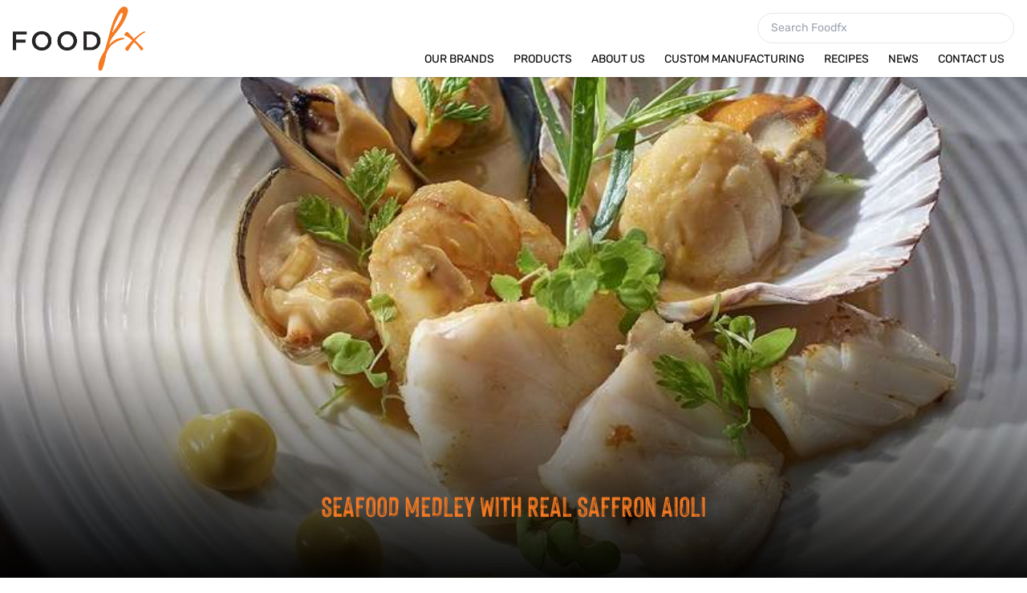

--- FILE ---
content_type: text/html; charset=UTF-8
request_url: https://www.foodfx.com.au/recipes/seafood-medley-with-real-saffron-aioli
body_size: 39536
content:
<!doctype html>
<html lang="en">
<head>
    <title>SEAFOOD MEDLEY WITH REAL SAFFRON AIOLI | Foodfx</title>
    <meta name="description" content="">

    <meta name="viewport" content="width=device-width, initial-scale=1.0">
    <link rel="icon" href="/favicon.ico">
    <link rel="apple-touch-icon" sizes="180x180" href="/apple-touch-icon.png">
    <link rel="icon" type="image/png" sizes="32x32" href="/favicon-32x32.png">
    <link rel="icon" type="image/png" sizes="16x16" href="/favicon-16x16.png">
    <link rel="manifest" href="/site.webmanifest">

    <link rel="preload" as="style" href="https://www.foodfx.com.au/build/assets/app.96ad0433.css" /><link rel="stylesheet" href="https://www.foodfx.com.au/build/assets/app.96ad0433.css" />    <link rel="modulepreload" href="https://www.foodfx.com.au/build/assets/app.20318c88.js" /><script type="module" src="https://www.foodfx.com.au/build/assets/app.20318c88.js"></script>    
            <!-- Google tag (gtag.js) -->
        <script async src="https://www.googletagmanager.com/gtag/js?id=G-57FW5KR06F"></script>
        <script>
            window.dataLayer = window.dataLayer || [];
            function gtag(){dataLayer.push(arguments);}
            gtag('js', new Date());

            gtag('config', 'G-57FW5KR06F');
        </script>
    
    <script src="https://www.google.com/recaptcha/api.js" async defer></script>
</head>
<body>
<nav class="shadow sticky z-10 top-0 bg-white px-4 py-2">
    <div class="flex flex-row justify-between items-stretch max-w-7xl mx-auto">
        
        <div>
            <a href="/"><img src="/assets/images/logo/foodfx.png" alt="Foodfx" class="h-16 lg:h-20 !inline-block" style="" /></a>
        </div>

        
        <div class="flex-grow hidden lg:flex flex-col items-end justify-between my-1 print:hidden">
            
            <div class="mt-1">
                <form method="GET" action="/products">
                    <input name="q" class="rounded-full border border-solid px-4 py-2 w-80 text-sm font-light outline-none focus:border-orange-500"
                           placeholder="Search Foodfx"/>
                </form>
            </div>

            
            <ul class="flex flex-row flex-nowrap justify-center px-0 text-sm">
                                    <li class="relative group py-0 px-3 uppercase">
                                                    <span class="relative">Our Brands</span>
                        
                                                    <div
                                class="items-center absolute border border-t-0 rounded-b-lg bg-white p-2 transition-all invisible opacity-0 group-hover:visible group-hover:opacity-100 w-auto">
                                                                    <a href="/our-brands/port-mahon"
                                       class="px-4 py-2 block transition-colors text-black hover:text-primary whitespace-nowrap">
                                        Port Mahon
                                    </a>
                                                                    <a href="/our-brands/batch-no-5"
                                       class="px-4 py-2 block transition-colors text-black hover:text-primary whitespace-nowrap">
                                        Batch No.5
                                    </a>
                                                                    <a href="/our-brands/hermans-homemade"
                                       class="px-4 py-2 block transition-colors text-black hover:text-primary whitespace-nowrap">
                                        Hermans Homemade
                                    </a>
                                                                    <a href="/our-brands/vegan-range"
                                       class="px-4 py-2 block transition-colors text-black hover:text-primary whitespace-nowrap">
                                        Vegan Range
                                    </a>
                                                            </div>
                                            </li>
                                    <li class="relative group py-0 px-3 uppercase">
                                                    <a href="https://www.foodfx.com.au/products" class="relative transition-colors hover:text-primary">Products</a>
                        
                                                    <div
                                class="items-center absolute border border-t-0 rounded-b-lg bg-white p-2 transition-all invisible opacity-0 group-hover:visible group-hover:opacity-100 w-auto">
                                                                    <a href="/products?tags[]=7"
                                       class="px-4 py-2 block transition-colors text-black hover:text-primary whitespace-nowrap">
                                        Mayonnaises
                                    </a>
                                                                    <a href="/products?tags[]=14"
                                       class="px-4 py-2 block transition-colors text-black hover:text-primary whitespace-nowrap">
                                        Relishes
                                    </a>
                                                                    <a href="/products?tags[]=8"
                                       class="px-4 py-2 block transition-colors text-black hover:text-primary whitespace-nowrap">
                                        Sauces
                                    </a>
                                                                    <a href="/products?tags[]=12"
                                       class="px-4 py-2 block transition-colors text-black hover:text-primary whitespace-nowrap">
                                        Dressings
                                    </a>
                                                                    <a href="/products?tags[]=13"
                                       class="px-4 py-2 block transition-colors text-black hover:text-primary whitespace-nowrap">
                                        Meal bases
                                    </a>
                                                                    <a href="/products?tags[]=11"
                                       class="px-4 py-2 block transition-colors text-black hover:text-primary whitespace-nowrap">
                                        Marinades
                                    </a>
                                                                    <a href="/products?diets[]=1"
                                       class="px-4 py-2 block transition-colors text-black hover:text-primary whitespace-nowrap">
                                        Vegan range
                                    </a>
                                                            </div>
                                            </li>
                                    <li class="relative group py-0 px-3 uppercase">
                                                    <a href="https://www.foodfx.com.au/about-us" class="relative transition-colors hover:text-primary">About Us</a>
                        
                                                    <div
                                class="items-center absolute border border-t-0 rounded-b-lg bg-white p-2 transition-all invisible opacity-0 group-hover:visible group-hover:opacity-100 w-auto">
                                                                    <a href="https://www.foodfx.com.au/our-story"
                                       class="px-4 py-2 block transition-colors text-black hover:text-primary whitespace-nowrap">
                                        Our Story
                                    </a>
                                                                    <a href="https://www.foodfx.com.au/our-purpose"
                                       class="px-4 py-2 block transition-colors text-black hover:text-primary whitespace-nowrap">
                                        Our Purpose
                                    </a>
                                                                    <a href="https://www.foodfx.com.au/innovation"
                                       class="px-4 py-2 block transition-colors text-black hover:text-primary whitespace-nowrap">
                                        Innovation
                                    </a>
                                                                    <a href="https://www.foodfx.com.au/sustainability"
                                       class="px-4 py-2 block transition-colors text-black hover:text-primary whitespace-nowrap">
                                        Sustainability
                                    </a>
                                                            </div>
                                            </li>
                                    <li class="relative group py-0 px-3 uppercase">
                                                    <a href="https://www.foodfx.com.au/custom-manufacturing" class="relative transition-colors hover:text-primary">Custom Manufacturing</a>
                        
                                            </li>
                                    <li class="relative group py-0 px-3 uppercase">
                                                    <a href="https://www.foodfx.com.au/recipes" class="relative transition-colors hover:text-primary">Recipes</a>
                        
                                            </li>
                                    <li class="relative group py-0 px-3 uppercase">
                                                    <a href="https://www.foodfx.com.au/news" class="relative transition-colors hover:text-primary">News</a>
                        
                                                    <div
                                class="items-center absolute border border-t-0 rounded-b-lg bg-white p-2 transition-all invisible opacity-0 group-hover:visible group-hover:opacity-100 w-auto">
                                                                    <a href="https://www.foodfx.com.au/join-the-team"
                                       class="px-4 py-2 block transition-colors text-black hover:text-primary whitespace-nowrap">
                                        Join The Team
                                    </a>
                                                            </div>
                                            </li>
                                    <li class="relative group py-0 px-3 uppercase">
                                                    <a href="/contact-us" class="relative transition-colors hover:text-primary">Contact Us</a>
                        
                                            </li>
                            </ul>
        </div>

        
        <div class="flex-grow flex items-center justify-end lg:hidden print:hidden">
            <button id="navbar-open" class="w-10 h-10 p-2.5">
                <span class="sr-only">Open main menu</span>
                <!--suppress HtmlUnknownTarget -->
                <img src="/assets/images/menu_icons/bars-solid.svg" alt=""/>
            </button>

            <div id="responsive-nav-menu"
                 class="fixed top-0 left-0 bottom-0 w-screen h-screen max-h-0 overflow-x-hidden overflow-y-auto transition-[max-height] duration-500 bg-white z-50">
                <div class="flex flex-col items-stretch px-4 py-2">
                    <div class="h-16 flex items-center justify-between">
                        <div>
                            <a href="/"><img src="/assets/images/logo/foodfx.png" alt="Foodfx" class="h-16 lg:h-20 !inline-block" style="" /></a>
                        </div>

                        <button id="navbar-close" class="w-10 h-10 p-2.5 flex-shrink-0">
                            <span class="sr-only">Close main menu</span>
                            <!--suppress HtmlUnknownTarget -->
                            <img src="/assets/images/menu_icons/xmark-solid.svg" alt=""/>
                        </button>
                    </div>

                    <div class="my-4">
                        <form method="GET" action="/products">
                            <input name="q" class="rounded-full border border-solid px-4 py-2 w-full text-sm font-light"
                                   placeholder="Search Foodfx"/>
                        </form>
                    </div>

                    
                    <ul class="px-5 text-sm">
                                                    <li class="relative border-t border-t-secondary first:border-t-0 uppercase">
                                                                    <div class="relative py-2">Our Brands</div>
                                
                                                                    <div class="items-center relative rounded-b-lg bg-white pl-2 w-auto">
                                                                                    <a href="/our-brands/port-mahon"
                                               class="px-4 py-2 last:pb-4 block text-neutral-500 hover:bg-grey-lighter whitespace-nowrap transition-colors hover:text-primary">
                                                Port Mahon
                                            </a>
                                                                                    <a href="/our-brands/batch-no-5"
                                               class="px-4 py-2 last:pb-4 block text-neutral-500 hover:bg-grey-lighter whitespace-nowrap transition-colors hover:text-primary">
                                                Batch No.5
                                            </a>
                                                                                    <a href="/our-brands/hermans-homemade"
                                               class="px-4 py-2 last:pb-4 block text-neutral-500 hover:bg-grey-lighter whitespace-nowrap transition-colors hover:text-primary">
                                                Hermans Homemade
                                            </a>
                                                                                    <a href="/our-brands/vegan-range"
                                               class="px-4 py-2 last:pb-4 block text-neutral-500 hover:bg-grey-lighter whitespace-nowrap transition-colors hover:text-primary">
                                                Vegan Range
                                            </a>
                                                                            </div>
                                                            </li>
                                                    <li class="relative border-t border-t-secondary first:border-t-0 uppercase">
                                                                    <a href="https://www.foodfx.com.au/products" class="relative block py-4 transition-colors hover:text-primary pb-2">Products</a>
                                
                                                                    <div class="items-center relative rounded-b-lg bg-white pl-2 w-auto">
                                                                                    <a href="/products?tags[]=7"
                                               class="px-4 py-2 last:pb-4 block text-neutral-500 hover:bg-grey-lighter whitespace-nowrap transition-colors hover:text-primary">
                                                Mayonnaises
                                            </a>
                                                                                    <a href="/products?tags[]=14"
                                               class="px-4 py-2 last:pb-4 block text-neutral-500 hover:bg-grey-lighter whitespace-nowrap transition-colors hover:text-primary">
                                                Relishes
                                            </a>
                                                                                    <a href="/products?tags[]=8"
                                               class="px-4 py-2 last:pb-4 block text-neutral-500 hover:bg-grey-lighter whitespace-nowrap transition-colors hover:text-primary">
                                                Sauces
                                            </a>
                                                                                    <a href="/products?tags[]=12"
                                               class="px-4 py-2 last:pb-4 block text-neutral-500 hover:bg-grey-lighter whitespace-nowrap transition-colors hover:text-primary">
                                                Dressings
                                            </a>
                                                                                    <a href="/products?tags[]=13"
                                               class="px-4 py-2 last:pb-4 block text-neutral-500 hover:bg-grey-lighter whitespace-nowrap transition-colors hover:text-primary">
                                                Meal bases
                                            </a>
                                                                                    <a href="/products?tags[]=11"
                                               class="px-4 py-2 last:pb-4 block text-neutral-500 hover:bg-grey-lighter whitespace-nowrap transition-colors hover:text-primary">
                                                Marinades
                                            </a>
                                                                                    <a href="/products?diets[]=1"
                                               class="px-4 py-2 last:pb-4 block text-neutral-500 hover:bg-grey-lighter whitespace-nowrap transition-colors hover:text-primary">
                                                Vegan range
                                            </a>
                                                                            </div>
                                                            </li>
                                                    <li class="relative border-t border-t-secondary first:border-t-0 uppercase">
                                                                    <a href="https://www.foodfx.com.au/about-us" class="relative block py-4 transition-colors hover:text-primary pb-2">About Us</a>
                                
                                                                    <div class="items-center relative rounded-b-lg bg-white pl-2 w-auto">
                                                                                    <a href="https://www.foodfx.com.au/our-story"
                                               class="px-4 py-2 last:pb-4 block text-neutral-500 hover:bg-grey-lighter whitespace-nowrap transition-colors hover:text-primary">
                                                Our Story
                                            </a>
                                                                                    <a href="https://www.foodfx.com.au/our-purpose"
                                               class="px-4 py-2 last:pb-4 block text-neutral-500 hover:bg-grey-lighter whitespace-nowrap transition-colors hover:text-primary">
                                                Our Purpose
                                            </a>
                                                                                    <a href="https://www.foodfx.com.au/innovation"
                                               class="px-4 py-2 last:pb-4 block text-neutral-500 hover:bg-grey-lighter whitespace-nowrap transition-colors hover:text-primary">
                                                Innovation
                                            </a>
                                                                                    <a href="https://www.foodfx.com.au/sustainability"
                                               class="px-4 py-2 last:pb-4 block text-neutral-500 hover:bg-grey-lighter whitespace-nowrap transition-colors hover:text-primary">
                                                Sustainability
                                            </a>
                                                                            </div>
                                                            </li>
                                                    <li class="relative border-t border-t-secondary first:border-t-0 uppercase">
                                                                    <a href="https://www.foodfx.com.au/custom-manufacturing" class="relative block py-4 transition-colors hover:text-primary ">Custom Manufacturing</a>
                                
                                                            </li>
                                                    <li class="relative border-t border-t-secondary first:border-t-0 uppercase">
                                                                    <a href="https://www.foodfx.com.au/recipes" class="relative block py-4 transition-colors hover:text-primary ">Recipes</a>
                                
                                                            </li>
                                                    <li class="relative border-t border-t-secondary first:border-t-0 uppercase">
                                                                    <a href="https://www.foodfx.com.au/news" class="relative block py-4 transition-colors hover:text-primary pb-2">News</a>
                                
                                                                    <div class="items-center relative rounded-b-lg bg-white pl-2 w-auto">
                                                                                    <a href="https://www.foodfx.com.au/join-the-team"
                                               class="px-4 py-2 last:pb-4 block text-neutral-500 hover:bg-grey-lighter whitespace-nowrap transition-colors hover:text-primary">
                                                Join The Team
                                            </a>
                                                                            </div>
                                                            </li>
                                                    <li class="relative border-t border-t-secondary first:border-t-0 uppercase">
                                                                    <a href="/contact-us" class="relative block py-4 transition-colors hover:text-primary ">Contact Us</a>
                                
                                                            </li>
                                            </ul>
                </div>
            </div>
        </div>
    </div>
</nav>


<script>
    const responsiveNav = document.getElementById('responsive-nav-menu');
    const navOpenButton = document.getElementById('navbar-open');
    const navCloseButton = document.getElementById('navbar-close');

    navOpenButton.onclick = function () {
        if (responsiveNav.classList.contains('max-h-screen')) return;
        responsiveNav.classList.add('max-h-screen')
        document.body.classList.add('overflow-hidden')
    }

    navCloseButton.onclick = function () {
        if (!responsiveNav.classList.contains('max-h-screen')) return;
        responsiveNav.classList.remove('max-h-screen')
        document.body.classList.remove('overflow-hidden')
    }
</script>

<div class="max-w-full overflow-x-hidden">
    <div class="relative h-64 md:h-[40em]">
        <img class="absolute -z-50 top-0 left-0 w-full h-64 md:h-[40em] object-cover" src="https://www.foodfx.com.au/img/e36849bc-52e2-478e-a56f-c950177d418d/new-seafood-medley.jpg?fm=jpg&amp;q=60&amp;fit=max&amp;crop=830%2C467%2C29%2C0" alt="New Seafood Medley" />

        <div class="absolute -z-40 top-0 left-0 w-full h-64 md:h-[40em] bg-black opacity-70 md:opacity-100 md:bg-transparent bg-gradient-to-t from-black to-50%"></div>

        <div class="w-full h-full flex justify-center items-center md:items-end px-8 pb-0 md:pb-20">
                            <h1 class="text-3xl md:text-[2.4em] md:leading-[1.4em] text-primary">SEAFOOD MEDLEY WITH REAL SAFFRON AIOLI</h1>
                    </div>
    </div>

    <div class="max-w-7xl mx-auto px-4 my-16 space-y-10">
        <span><strong>Author:</strong> Philippe Mouchel of Philippe Restaurant</span>

        <div class="flex flex-row space-x-16 justify-between items-center">
            <div class="flex flex-row space-x-4 justify-start items-center">
                            </div>









            <div class="print:hidden">
                <a href="#" onclick="window.print()" class="inline-flex justify-center items-center border border-solid border-neutral-600 text-sm uppercase text-center text-neutral-600 px-8 h-10 rounded-full hover:text-white hover:bg-neutral-600 transition-all">
                    Download Recipe
                </a>
            </div>
        </div>

        <div>
            <h2 class="text-2xl">Ingredients</h2>
            <div class="grid grid-cols-1 lg:grid-cols-2 gap-8">
    <div class="prose prose-md md:prose-base lg:prose-lg prose-a:font-normal prose-p:leading-7 prose-headings:text-black prose-p:text-black text-left" style="max-width: unset !important;">
    <h2></h2>
    <p><strong>For the seafood:</strong></p><ul><li>200 grams Rockling, or any other fish (keep the bones for the bouillabaisse fumet)<br class="softbreak"></li><li>8 cooked clams<br class="softbreak"></li><li>8 cooked mussels<br class="softbreak"></li><li>8 prawns<br class="softbreak"></li><li>4 scallops in the shell<br class="softbreak"></li><li>60 grams calamari<br class="softbreak"></li><li>Handful of microherbs</li></ul><p><br></p><p><strong>Equipment:</strong></p><ul><li>1 fine chinois<br&nbsp;class="softbreak"></li></ul>
</div>
<div class="prose prose-md md:prose-base lg:prose-lg prose-a:font-normal prose-p:leading-7 prose-headings:text-black prose-p:text-black text-left" style="max-width: unset !important;">
    <h2></h2>
    <p><strong>For the rouille (real saffron aioli):</strong></p><ul><li>Olive oil to panfry&nbsp;and marinate<br class="softbreak"></li><li>80 grams onion<br class="softbreak"></li><li>500 grams sliced onion<br class="softbreak"></li><li>500 grams sliced fennel<br class="softbreak"></li><li>3 garlic cloves<br class="softbreak"></li><li>1 tbsp fennel seeds<br class="softbreak"></li><li>140 grams tomato paste<br class="softbreak"></li><li>1 litre white wine<br class="softbreak"></li><li>2 litres chicken stock<br class="softbreak"></li><li>500 grams marinated bones<br class="softbreak"></li><li>500 grams blue swimmer crab<br class="softbreak"></li><li>Bouquet garni<br class="softbreak"></li><li>Pinch of cayenne pepper<br class="softbreak"></li><li>100 grams <strong>Port Mahon Aioli</strong><br class="softbreak"></li><li>1 gram saffron powder<br class="softbreak"></li><li>Croutons to serve<br&nbsp;class="softbreak"></li></ul>
</div>

</div>

        </div>

        <div>
            <h2 class="text-2xl">Cooking Method</h2>
            <div class="grid grid-cols-1 lg:grid-cols-2 gap-8">
    <div class="prose prose-md md:prose-base lg:prose-lg prose-a:font-normal prose-p:leading-7 prose-headings:text-black prose-p:text-black text-left" style="max-width: unset !important;">
    <h2></h2>
    <p><strong>Seafood medley:</strong></p><ol><li>Marinate the fish bones overnight in olive oil and saffron.</li><li>Roast off the bones and reserve.</li><li>Heat a large pan, sweat the onion, fennel, garlic, fennel seeds and olive oil.</li><li>Add tomato paste and roast, add white wine and reduce until 1/4 left.</li><li>Add chicken stock, blue swimmer crab and marinated bones.</li><li>Bring to the boil, simmer for one hour, then pass through a fine chinois. It should be reduced to a sauce like consistency.</li><li>Panfry the fish fillets, calamari and prawns in a little olive oil.</li><li>Remove scallops from shell and pan fry in olive oil.</li><li>Cook clams and mussels in a little white wine until they open.<br&nbsp;class="softbreak"></li></ol>
</div>
<div class="prose prose-md md:prose-base lg:prose-lg prose-a:font-normal prose-p:leading-7 prose-headings:text-black prose-p:text-black text-left" style="max-width: unset !important;">
    <h2></h2>
    <p><strong>Real saffron Aioli:</strong></p><ol><li>In a small saucepan, add warm water and saffron powder. Mix, then add to the <strong>Port Mahon Aioli.</strong> The aioli should be of a rusty yellow colour.<br&nbsp;class="softbreak"></li></ol>
</div>

</div>
<div class="mt-12 md:mt-8"></div>
<div class="prose prose-md md:prose-base lg:prose-lg prose-a:font-normal prose-p:leading-7 prose-headings:text-black prose-p:text-black text-left" style="max-width: unset !important;">
    <h2></h2>
    <p><strong><br class="softbreak">To serve the medley:</strong></p><ol><li>Arrange fish and seafood in a soup bowl, then add the hot bouillabaisse.</li><li>Garnish with microherbs.</li><li>Serve with saffron aioli and croutons on the side.<br&nbsp;class="softbreak"></li></ol>
</div>

        </div>

        <hr />

        <div class="text-center pb-8 print:hidden">
            <div class="text-center lg:text-center">
    <a href="/recipes" target="" class="inline-flex justify-center items-center border border-solid border-primary text-center text-primary px-16 h-14 link-button">
        Discover More Recipes
    </a>
</div>
        </div>

        <div class="mx-4">
            <div class="font-bold mb-4 text-neutral-600 ">Products used in recipe</div>
    
    <div class="flex flex-wrap flex-col lg:flex-row justify-start items-center lg:items-stretch lg:divide-children-v">
                    <div>
                <a href="/products/port-mahon-free-range-aioli" class="block">
    <div class="w-80 h-full mx-auto py-2 flex flex-col items-center justify-between text-center transition-all scale-100 hover:scale-105">
        <div class="w-full print:hidden">
            <img class="w-full h-48 object-cover" src="https://www.foodfx.com.au/img/e748c126-535b-41b4-b8b7-9f600dbf5123/230527-foodfx0997.png?fm=jpg&amp;q=60&amp;fit=max&amp;crop=6523%2C2356%2C198%2C1606"
                 alt="230527 Foodfx0997"/>
        </div>

        <div class="mt-3">
            <div class="text-neutral-600 text-sm">Port Mahon</div>

            <div class="mt-1 text-primary uppercase">Port Mahon Free Range Aioli</div>
        </div>
    </div>
</a>
            </div>
            </div>
</div>
    </div>
</div>

<footer class="pt-8 bg-black text-white print:hidden">
    <div class="max-w-7xl mx-auto pb-20 px-8 text-center sm:text-left">
        <div class="pb-6">
            <a href="/"><img src="/assets/images/logo/foodfx_white.png" alt="Foodfx" class="h-16 lg:h-20 !inline-block" style="" /></a>
        </div>

        <div class="grid grid-cols-1 sm:grid-cols-2 lg:grid-cols-3 gap-16 text-center sm:text-left">
            <div class="space-y-12">
                <div>
                    <h3 class="text-2xl mb-4"><a href="https://www.instagram.com/foodfxau/" class="transition-colors hover:text-primary" target="_blank">Follow us on Instagram</a></h3>
                    <a href="https://www.instagram.com/foodfxau/" target="_blank">
                        <!-- SnapWidget -->
                        <iframe src="https://snapwidget.com/embed/1041391" class="snapwidget-widget border-none overflow-hidden w-full aspect-[0.97] pointer-events-none" allowtransparency="true"></iframe>









                    </a>
                </div>

                <div class="social">
                    <h3 class="text-2xl mb-4">Find us on:</h3>
                    <div class="text-center sm:text-left">
                        <div class="flex justify-center sm:justify-start space-x-3">
                                                            <a class="block bg-primary rounded-full h-12 p-2.5 aspect-square transition-all scale-100 hover:scale-110" href="https://www.facebook.com/FoodFXAU/" target="_blank">
                                    <img class="w-full h-full object-contain !inline-block" src="/assets/images/footer_icons/facebook-f.svg" />
                                </a>
                                                            <a class="block bg-primary rounded-full h-12 p-2.5 aspect-square transition-all scale-100 hover:scale-110" href="https://www.google.com/search?q=foodfx&amp;rlz=1C5CHFA_enAU861AU862&amp;oq=foodfx&amp;aqs=chrome..69i57j46j69i59j69i60l3j69i65j69i60.4673j0j7&amp;sourceid=chrome&amp;ie=UTF-8#lrd=0x6ad64f86db5acb01:0x5d7e59b39b1265de,1" target="_blank">
                                    <img class="w-full h-full object-contain !inline-block" src="/assets/images/footer_icons/google-plus-g.svg" />
                                </a>
                                                            <a class="block bg-primary rounded-full h-12 p-2.5 aspect-square transition-all scale-100 hover:scale-110" href="https://www.instagram.com/foodfxau/" target="_blank">
                                    <img class="w-full h-full object-contain !inline-block" src="/assets/images/footer_icons/instagram.svg" />
                                </a>
                                                            <a class="block bg-primary rounded-full h-12 p-2.5 aspect-square transition-all scale-100 hover:scale-110" href="https://www.linkedin.com/company/foodfx-australia" target="_blank">
                                    <img class="w-full h-full object-contain !inline-block" src="/assets/images/footer_icons/linkedin-in.svg" />
                                </a>
                                                    </div>
                    </div>
                </div>
            </div>

            <div class="text-center sm:text-left">
                <h3 class="text-2xl mb-4">Quick Links</h3>

                <ul class="space-y-6 text-neutral-200">
                                            <li>
                                                            <a href="/products" class="relative transition-colors hover:text-primary">All Products</a>
                                                    </li>
                                            <li>
                                                            <a href="/recipes" class="relative transition-colors hover:text-primary">Recipes</a>
                                                    </li>
                                            <li>
                                                            <a href="https://www.foodfx.com.au/custom-manufacturing" class="relative transition-colors hover:text-primary">Custom Manufacturing</a>
                                                    </li>
                                            <li>
                                                            <a href="https://www.foodfx.com.au/about-us" class="relative transition-colors hover:text-primary">About Foodfx</a>
                                                    </li>
                                            <li>
                                                            <a href="/news" class="relative transition-colors hover:text-primary">News</a>
                                                    </li>
                                            <li>
                                                            <a href="/contact-us" class="relative transition-colors hover:text-primary">Contact Us</a>
                                                    </li>
                                            <li>
                                                            <a href="https://www.foodfx.com.au/join-the-team" class="relative transition-colors hover:text-primary">Join the Team</a>
                                                    </li>
                                    </ul>
            </div>

            <div class="text-center sm:text-left">
                <h3 class="text-2xl mb-4"><a href="/contact-us" class="transition-colors hover:text-primary" target="_blank">Get in Touch</a></h3>

                <h5 class="mb-8">Experienced, innovative and committed to quality, proudly made in Australia from fresh
                    ingredients.</h5>

                <div class="space-y-4">
                    <a class="flex flex-col items-center sm:flex-row sm:space-x-4 sm:items-start transition-colors hover:text-primary mt-4" href="tel:1300003663">
                        <div class="border border-neutral-600 rounded-full h-full aspect-square mt-4 p-4">
                            <img class="w-full h-full object-contain saturate-0 brightness-[500%]" src="/assets/images/contact_us_icons/phone.svg" alt="Call Us" style="max-height:32px" />
                        </div>
                        <div class="text-center sm:text-left my-4">
                            <h5 class="text-neutral-400">Call Us</h5>
                            <h6>1300 003 663</h6>
                        </div>
                    </a>

                    <a class="flex flex-col items-center sm:flex-row sm:space-x-4 sm:items-start transition-colors hover:text-primary mt-4" href="mailto:sales@foodfx.com.au">
                        <div class="border border-neutral-600 rounded-full h-full aspect-square mt-4 p-4">
                            <img class="w-full h-full object-contain saturate-0 brightness-[500%]" src="/assets/images/contact_us_icons/mail.svg" alt="Email" style="max-height:32px" />
                        </div>
                        <div class="text-center sm:text-left my-4">
                            <h5 class="text-neutral-400">Email</h5>
                            <h6>sales@foodfx.com.au</h6>
                        </div>
                    </a>

                    <a class="flex flex-col items-center sm:flex-row sm:space-x-4 sm:items-start transition-colors hover:text-primary mt-4" href="https://maps.google.com/?q=8 Lipton Drive, Thomastown, VIC 3074" target="_blank">
                        <div class="border border-neutral-600 rounded-full h-full aspect-square mt-4 p-4">
                            <img class="w-full h-full object-contain saturate-0 brightness-[500%]" src="/assets/images/contact_us_icons/map.svg" alt="Address" style="max-height:32px" />
                        </div>
                        <div class="text-center sm:text-left my-4">
                            <h5 class="text-neutral-400">Address</h5>
                            <h6>8 Lipton Drive, Thomastown, VIC 3074</h6>
                        </div>
                    </a>
                </div>
            </div>
        </div>
    </div>

    <div
        class="py-6 border-t border-solid border-neutral-500 flex items-center justify-center space-x-3 text-xs font-light">
        <span>Foodfx All Rights Reserved</span>
        <span>•</span>
        <a href="/privacy-policy" class="transition-colors hover:text-primary">Privacy Policy</a>
        <span>•</span>
        <a href="https://homeofpmg.com/" target="_blank" class="transition-colors hover:text-primary">Built by PMG</a>
    </div>
</footer>
</body>
</html>


--- FILE ---
content_type: text/css
request_url: https://www.foodfx.com.au/build/assets/app.96ad0433.css
body_size: 116832
content:
@font-face{font-family:Hackney;src:url(/build/assets/Hackney.6782bbe2.ttf)}@font-face{font-family:Rubik;font-weight:400;font-style:normal;src:url(/build/assets/Rubik-Regular.7839aacd.ttf)}@font-face{font-family:Rubik;font-weight:700;font-style:normal;src:url(/build/assets/Rubik-Bold.e1bc0a0f.ttf)}@font-face{font-family:SourceSansPro;src:url(/build/assets/SourceSansPro-Semibold.4385dc33.ttf)}@font-face{font-family:SourceSansProBold;src:url(/build/assets/SourceSansPro-Bold.486cf999.ttf)}@font-face{font-family:RubikMedium;src:url(/build/assets/Rubik-Medium.99699974.ttf)}@font-face{font-family:HackneyPro;src:url(/build/assets/Hackney-Vector.5f08cf19.ttf)}body{font-family:Rubik,sans-serif}h1,h2,h3,h4{font-family:HackneyPro,sans-serif;font-style:normal;font-size-adjust:.8;font-weight:100!important;-webkit-font-smoothing:antialiased!important;-moz-osx-font-smoothing:grayscale!important}.link-button{transition:all .1s linear;filter:brightness(1)}.link-button:hover{--tw-bg-opacity: 1;background-color:rgb(244 121 35 / var(--tw-bg-opacity));color:#fff}.link-button:active{filter:brightness(1.2)}table tr td{padding:1em .5em}table tr th{padding:.3em .5em}table tr td:first-child,table tr th:first-child{padding-left:1em}table tr td:last-child,table tr th:last-child{padding-right:1em}table tbody tr:nth-child(odd){background-color:#fbe5d3}br.softbreak{display:none}select:invalid{color:#9ea2ae}select:required option[value=""]{display:none}.filters label{--tw-text-opacity: 1;color:rgb(115 115 115 / var(--tw-text-opacity))}.filters .filter-select{width:100%;border-radius:.75rem!important;--tw-border-opacity: 1 !important;border-color:rgb(212 212 212 / var(--tw-border-opacity))!important;padding:.75rem 2rem .75rem 1rem!important;transition-property:color,background-color,border-color,text-decoration-color,fill,stroke;transition-timing-function:cubic-bezier(.4,0,.2,1);transition-duration:.15s}.filters .filter-select .select2-search__field{font-family:unset!important;margin:0!important;height:24px!important}.filters .filter-select:focus-within,.filters .select2-container--open .filter-select{--tw-border-opacity: 1 !important;border-color:rgb(244 121 35 / var(--tw-border-opacity))!important}.filters input[type=text]{border-width:1px!important;border-color:transparent;outline:2px solid transparent;outline-offset:2px;transition-property:color,background-color,border-color,text-decoration-color,fill,stroke;transition-timing-function:cubic-bezier(.4,0,.2,1);transition-duration:.15s}.filters input[type=text]:focus{--tw-border-opacity: 1 !important;border-color:rgb(244 121 35 / var(--tw-border-opacity))!important}.pagination{display:flex;flex-direction:row;align-items:center;justify-content:space-between}.pagination .pagination-previous a,.pagination .pagination-next a{border-radius:.75rem;border-width:1px;border-style:solid;--tw-border-opacity: 1;border-color:rgb(212 212 212 / var(--tw-border-opacity));padding:.75rem 1rem;--tw-text-opacity: 1;color:rgb(115 115 115 / var(--tw-text-opacity));transition-property:all;transition-timing-function:cubic-bezier(.4,0,.2,1);transition-duration:.15s}.pagination .pagination-previous a:hover,.pagination .pagination-next a:hover{border-color:transparent;--tw-bg-opacity: 1;background-color:rgb(244 121 35 / var(--tw-bg-opacity));--tw-text-opacity: 1;color:rgb(255 255 255 / var(--tw-text-opacity))}.pagination a.pagination-disabled{pointer-events:none;opacity:.5}.pagination .pagination-pages{display:flex;flex-direction:row;align-items:center;justify-content:center}.pagination .pagination-pages>:not([hidden])~:not([hidden]){--tw-space-x-reverse: 0;margin-right:calc(.75rem * var(--tw-space-x-reverse));margin-left:calc(.75rem * calc(1 - var(--tw-space-x-reverse)))}.pagination .pagination-pages{--tw-text-opacity: 1;color:rgb(163 163 163 / var(--tw-text-opacity))}.pagination .pagination-pages a{transition-property:all;transition-timing-function:cubic-bezier(.4,0,.2,1);transition-duration:.15s}.pagination .pagination-pages a:hover{--tw-text-opacity: 1;color:rgb(0 0 0 / var(--tw-text-opacity))}.contact-form input,.contact-form select,.contact-form textarea{border-radius:.25rem;border-width:1px;border-style:solid;--tw-border-opacity: 1;border-color:rgb(212 212 212 / var(--tw-border-opacity));background-color:transparent;padding:.75rem 1rem}*,:before,:after{box-sizing:border-box;border-width:0;border-style:solid;border-color:#e5e7eb}:before,:after{--tw-content: ""}html{line-height:1.5;-webkit-text-size-adjust:100%;-moz-tab-size:4;-o-tab-size:4;tab-size:4;font-family:ui-sans-serif,system-ui,-apple-system,BlinkMacSystemFont,Segoe UI,Roboto,Helvetica Neue,Arial,Noto Sans,sans-serif,"Apple Color Emoji","Segoe UI Emoji",Segoe UI Symbol,"Noto Color Emoji";font-feature-settings:normal;font-variation-settings:normal}body{margin:0;line-height:inherit}hr{height:0;color:inherit;border-top-width:1px}abbr:where([title]){-webkit-text-decoration:underline dotted;text-decoration:underline dotted}h1,h2,h3,h4,h5,h6{font-size:inherit;font-weight:inherit}a{color:inherit;text-decoration:inherit}b,strong{font-weight:bolder}code,kbd,samp,pre{font-family:ui-monospace,SFMono-Regular,Menlo,Monaco,Consolas,Liberation Mono,Courier New,monospace;font-size:1em}small{font-size:80%}sub,sup{font-size:75%;line-height:0;position:relative;vertical-align:baseline}sub{bottom:-.25em}sup{top:-.5em}table{text-indent:0;border-color:inherit;border-collapse:collapse}button,input,optgroup,select,textarea{font-family:inherit;font-feature-settings:inherit;font-variation-settings:inherit;font-size:100%;font-weight:inherit;line-height:inherit;color:inherit;margin:0;padding:0}button,select{text-transform:none}button,[type=button],[type=reset],[type=submit]{-webkit-appearance:button;background-color:transparent;background-image:none}:-moz-focusring{outline:auto}:-moz-ui-invalid{box-shadow:none}progress{vertical-align:baseline}::-webkit-inner-spin-button,::-webkit-outer-spin-button{height:auto}[type=search]{-webkit-appearance:textfield;outline-offset:-2px}::-webkit-search-decoration{-webkit-appearance:none}::-webkit-file-upload-button{-webkit-appearance:button;font:inherit}summary{display:list-item}blockquote,dl,dd,h1,h2,h3,h4,h5,h6,hr,figure,p,pre{margin:0}fieldset{margin:0;padding:0}legend{padding:0}ol,ul,menu{list-style:none;margin:0;padding:0}dialog{padding:0}textarea{resize:vertical}input::-moz-placeholder,textarea::-moz-placeholder{opacity:1;color:#9ca3af}input::placeholder,textarea::placeholder{opacity:1;color:#9ca3af}button,[role=button]{cursor:pointer}:disabled{cursor:default}img,svg,video,canvas,audio,iframe,embed,object{display:block;vertical-align:middle}img,video{max-width:100%;height:auto}[hidden]{display:none}*,:before,:after{--tw-border-spacing-x: 0;--tw-border-spacing-y: 0;--tw-translate-x: 0;--tw-translate-y: 0;--tw-rotate: 0;--tw-skew-x: 0;--tw-skew-y: 0;--tw-scale-x: 1;--tw-scale-y: 1;--tw-pan-x: ;--tw-pan-y: ;--tw-pinch-zoom: ;--tw-scroll-snap-strictness: proximity;--tw-gradient-from-position: ;--tw-gradient-via-position: ;--tw-gradient-to-position: ;--tw-ordinal: ;--tw-slashed-zero: ;--tw-numeric-figure: ;--tw-numeric-spacing: ;--tw-numeric-fraction: ;--tw-ring-inset: ;--tw-ring-offset-width: 0px;--tw-ring-offset-color: #fff;--tw-ring-color: rgb(59 130 246 / .5);--tw-ring-offset-shadow: 0 0 #0000;--tw-ring-shadow: 0 0 #0000;--tw-shadow: 0 0 #0000;--tw-shadow-colored: 0 0 #0000;--tw-blur: ;--tw-brightness: ;--tw-contrast: ;--tw-grayscale: ;--tw-hue-rotate: ;--tw-invert: ;--tw-saturate: ;--tw-sepia: ;--tw-drop-shadow: ;--tw-backdrop-blur: ;--tw-backdrop-brightness: ;--tw-backdrop-contrast: ;--tw-backdrop-grayscale: ;--tw-backdrop-hue-rotate: ;--tw-backdrop-invert: ;--tw-backdrop-opacity: ;--tw-backdrop-saturate: ;--tw-backdrop-sepia: }::backdrop{--tw-border-spacing-x: 0;--tw-border-spacing-y: 0;--tw-translate-x: 0;--tw-translate-y: 0;--tw-rotate: 0;--tw-skew-x: 0;--tw-skew-y: 0;--tw-scale-x: 1;--tw-scale-y: 1;--tw-pan-x: ;--tw-pan-y: ;--tw-pinch-zoom: ;--tw-scroll-snap-strictness: proximity;--tw-gradient-from-position: ;--tw-gradient-via-position: ;--tw-gradient-to-position: ;--tw-ordinal: ;--tw-slashed-zero: ;--tw-numeric-figure: ;--tw-numeric-spacing: ;--tw-numeric-fraction: ;--tw-ring-inset: ;--tw-ring-offset-width: 0px;--tw-ring-offset-color: #fff;--tw-ring-color: rgb(59 130 246 / .5);--tw-ring-offset-shadow: 0 0 #0000;--tw-ring-shadow: 0 0 #0000;--tw-shadow: 0 0 #0000;--tw-shadow-colored: 0 0 #0000;--tw-blur: ;--tw-brightness: ;--tw-contrast: ;--tw-grayscale: ;--tw-hue-rotate: ;--tw-invert: ;--tw-saturate: ;--tw-sepia: ;--tw-drop-shadow: ;--tw-backdrop-blur: ;--tw-backdrop-brightness: ;--tw-backdrop-contrast: ;--tw-backdrop-grayscale: ;--tw-backdrop-hue-rotate: ;--tw-backdrop-invert: ;--tw-backdrop-opacity: ;--tw-backdrop-saturate: ;--tw-backdrop-sepia: }.container{width:100%}@media (min-width: 640px){.container{max-width:640px}}@media (min-width: 768px){.container{max-width:768px}}@media (min-width: 1024px){.container{max-width:1024px}}@media (min-width: 1280px){.container{max-width:1280px}}@media (min-width: 1536px){.container{max-width:1536px}}.prose{color:var(--tw-prose-body);max-width:65ch}.prose :where(p):not(:where([class~="not-prose"],[class~="not-prose"] *)){margin-top:1.25em;margin-bottom:1.25em}.prose :where([class~="lead"]):not(:where([class~="not-prose"],[class~="not-prose"] *)){color:var(--tw-prose-lead);font-size:1.25em;line-height:1.6;margin-top:1.2em;margin-bottom:1.2em}.prose :where(a):not(:where([class~="not-prose"],[class~="not-prose"] *)){color:var(--tw-prose-links);text-decoration:underline;font-weight:500}.prose :where(strong):not(:where([class~="not-prose"],[class~="not-prose"] *)){color:var(--tw-prose-bold);font-weight:600}.prose :where(a strong):not(:where([class~="not-prose"],[class~="not-prose"] *)){color:inherit}.prose :where(blockquote strong):not(:where([class~="not-prose"],[class~="not-prose"] *)){color:inherit}.prose :where(thead th strong):not(:where([class~="not-prose"],[class~="not-prose"] *)){color:inherit}.prose :where(ol):not(:where([class~="not-prose"],[class~="not-prose"] *)){list-style-type:decimal;margin-top:1.25em;margin-bottom:1.25em;padding-left:1.625em}.prose :where(ol[type="A"]):not(:where([class~="not-prose"],[class~="not-prose"] *)){list-style-type:upper-alpha}.prose :where(ol[type="a"]):not(:where([class~="not-prose"],[class~="not-prose"] *)){list-style-type:lower-alpha}.prose :where(ol[type="A" s]):not(:where([class~="not-prose"],[class~="not-prose"] *)){list-style-type:upper-alpha}.prose :where(ol[type="a" s]):not(:where([class~="not-prose"],[class~="not-prose"] *)){list-style-type:lower-alpha}.prose :where(ol[type="I"]):not(:where([class~="not-prose"],[class~="not-prose"] *)){list-style-type:upper-roman}.prose :where(ol[type="i"]):not(:where([class~="not-prose"],[class~="not-prose"] *)){list-style-type:lower-roman}.prose :where(ol[type="I" s]):not(:where([class~="not-prose"],[class~="not-prose"] *)){list-style-type:upper-roman}.prose :where(ol[type="i" s]):not(:where([class~="not-prose"],[class~="not-prose"] *)){list-style-type:lower-roman}.prose :where(ol[type="1"]):not(:where([class~="not-prose"],[class~="not-prose"] *)){list-style-type:decimal}.prose :where(ul):not(:where([class~="not-prose"],[class~="not-prose"] *)){list-style-type:disc;margin-top:1.25em;margin-bottom:1.25em;padding-left:1.625em}.prose :where(ol > li):not(:where([class~="not-prose"],[class~="not-prose"] *))::marker{font-weight:400;color:var(--tw-prose-counters)}.prose :where(ul > li):not(:where([class~="not-prose"],[class~="not-prose"] *))::marker{color:var(--tw-prose-bullets)}.prose :where(dt):not(:where([class~="not-prose"],[class~="not-prose"] *)){color:var(--tw-prose-headings);font-weight:600;margin-top:1.25em}.prose :where(hr):not(:where([class~="not-prose"],[class~="not-prose"] *)){border-color:var(--tw-prose-hr);border-top-width:1px;margin-top:3em;margin-bottom:3em}.prose :where(blockquote):not(:where([class~="not-prose"],[class~="not-prose"] *)){font-weight:500;font-style:italic;color:var(--tw-prose-quotes);border-left-width:.25rem;border-left-color:var(--tw-prose-quote-borders);quotes:"\201c""\201d""\2018""\2019";margin-top:1.6em;margin-bottom:1.6em;padding-left:1em}.prose :where(blockquote p:first-of-type):not(:where([class~="not-prose"],[class~="not-prose"] *)):before{content:open-quote}.prose :where(blockquote p:last-of-type):not(:where([class~="not-prose"],[class~="not-prose"] *)):after{content:close-quote}.prose :where(h1):not(:where([class~="not-prose"],[class~="not-prose"] *)){color:var(--tw-prose-headings);font-weight:800;font-size:2.25em;margin-top:0;margin-bottom:.8888889em;line-height:1.1111111}.prose :where(h1 strong):not(:where([class~="not-prose"],[class~="not-prose"] *)){font-weight:900;color:inherit}.prose :where(h2):not(:where([class~="not-prose"],[class~="not-prose"] *)){color:var(--tw-prose-headings);font-weight:700;font-size:1.5em;margin-top:2em;margin-bottom:1em;line-height:1.3333333}.prose :where(h2 strong):not(:where([class~="not-prose"],[class~="not-prose"] *)){font-weight:800;color:inherit}.prose :where(h3):not(:where([class~="not-prose"],[class~="not-prose"] *)){color:var(--tw-prose-headings);font-weight:600;font-size:1.25em;margin-top:1.6em;margin-bottom:.6em;line-height:1.6}.prose :where(h3 strong):not(:where([class~="not-prose"],[class~="not-prose"] *)){font-weight:700;color:inherit}.prose :where(h4):not(:where([class~="not-prose"],[class~="not-prose"] *)){color:var(--tw-prose-headings);font-weight:600;margin-top:1.5em;margin-bottom:.5em;line-height:1.5}.prose :where(h4 strong):not(:where([class~="not-prose"],[class~="not-prose"] *)){font-weight:700;color:inherit}.prose :where(img):not(:where([class~="not-prose"],[class~="not-prose"] *)){margin-top:2em;margin-bottom:2em}.prose :where(picture):not(:where([class~="not-prose"],[class~="not-prose"] *)){display:block;margin-top:2em;margin-bottom:2em}.prose :where(kbd):not(:where([class~="not-prose"],[class~="not-prose"] *)){font-weight:500;font-family:inherit;color:var(--tw-prose-kbd);box-shadow:0 0 0 1px rgb(var(--tw-prose-kbd-shadows) / 10%),0 3px 0 rgb(var(--tw-prose-kbd-shadows) / 10%);font-size:.875em;border-radius:.3125rem;padding:.1875em .375em}.prose :where(code):not(:where([class~="not-prose"],[class~="not-prose"] *)){color:var(--tw-prose-code);font-weight:600;font-size:.875em}.prose :where(code):not(:where([class~="not-prose"],[class~="not-prose"] *)):before{content:"`"}.prose :where(code):not(:where([class~="not-prose"],[class~="not-prose"] *)):after{content:"`"}.prose :where(a code):not(:where([class~="not-prose"],[class~="not-prose"] *)){color:inherit}.prose :where(h1 code):not(:where([class~="not-prose"],[class~="not-prose"] *)){color:inherit}.prose :where(h2 code):not(:where([class~="not-prose"],[class~="not-prose"] *)){color:inherit;font-size:.875em}.prose :where(h3 code):not(:where([class~="not-prose"],[class~="not-prose"] *)){color:inherit;font-size:.9em}.prose :where(h4 code):not(:where([class~="not-prose"],[class~="not-prose"] *)){color:inherit}.prose :where(blockquote code):not(:where([class~="not-prose"],[class~="not-prose"] *)){color:inherit}.prose :where(thead th code):not(:where([class~="not-prose"],[class~="not-prose"] *)){color:inherit}.prose :where(pre):not(:where([class~="not-prose"],[class~="not-prose"] *)){color:var(--tw-prose-pre-code);background-color:var(--tw-prose-pre-bg);overflow-x:auto;font-weight:400;font-size:.875em;line-height:1.7142857;margin-top:1.7142857em;margin-bottom:1.7142857em;border-radius:.375rem;padding:.8571429em 1.1428571em}.prose :where(pre code):not(:where([class~="not-prose"],[class~="not-prose"] *)){background-color:transparent;border-width:0;border-radius:0;padding:0;font-weight:inherit;color:inherit;font-size:inherit;font-family:inherit;line-height:inherit}.prose :where(pre code):not(:where([class~="not-prose"],[class~="not-prose"] *)):before{content:none}.prose :where(pre code):not(:where([class~="not-prose"],[class~="not-prose"] *)):after{content:none}.prose :where(table):not(:where([class~="not-prose"],[class~="not-prose"] *)){width:100%;table-layout:auto;text-align:left;margin-top:2em;margin-bottom:2em;font-size:.875em;line-height:1.7142857}.prose :where(thead):not(:where([class~="not-prose"],[class~="not-prose"] *)){border-bottom-width:1px;border-bottom-color:var(--tw-prose-th-borders)}.prose :where(thead th):not(:where([class~="not-prose"],[class~="not-prose"] *)){color:var(--tw-prose-headings);font-weight:600;vertical-align:bottom;padding-right:.5714286em;padding-bottom:.5714286em;padding-left:.5714286em}.prose :where(tbody tr):not(:where([class~="not-prose"],[class~="not-prose"] *)){border-bottom-width:1px;border-bottom-color:var(--tw-prose-td-borders)}.prose :where(tbody tr:last-child):not(:where([class~="not-prose"],[class~="not-prose"] *)){border-bottom-width:0}.prose :where(tbody td):not(:where([class~="not-prose"],[class~="not-prose"] *)){vertical-align:baseline}.prose :where(tfoot):not(:where([class~="not-prose"],[class~="not-prose"] *)){border-top-width:1px;border-top-color:var(--tw-prose-th-borders)}.prose :where(tfoot td):not(:where([class~="not-prose"],[class~="not-prose"] *)){vertical-align:top}.prose :where(figure > *):not(:where([class~="not-prose"],[class~="not-prose"] *)){margin-top:0;margin-bottom:0}.prose :where(figcaption):not(:where([class~="not-prose"],[class~="not-prose"] *)){color:var(--tw-prose-captions);font-size:.875em;line-height:1.4285714;margin-top:.8571429em}.prose{--tw-prose-body: #374151;--tw-prose-headings: #111827;--tw-prose-lead: #4b5563;--tw-prose-links: #111827;--tw-prose-bold: #111827;--tw-prose-counters: #6b7280;--tw-prose-bullets: #d1d5db;--tw-prose-hr: #e5e7eb;--tw-prose-quotes: #111827;--tw-prose-quote-borders: #e5e7eb;--tw-prose-captions: #6b7280;--tw-prose-kbd: #111827;--tw-prose-kbd-shadows: 17 24 39;--tw-prose-code: #111827;--tw-prose-pre-code: #e5e7eb;--tw-prose-pre-bg: #1f2937;--tw-prose-th-borders: #d1d5db;--tw-prose-td-borders: #e5e7eb;--tw-prose-invert-body: #d1d5db;--tw-prose-invert-headings: #fff;--tw-prose-invert-lead: #9ca3af;--tw-prose-invert-links: #fff;--tw-prose-invert-bold: #fff;--tw-prose-invert-counters: #9ca3af;--tw-prose-invert-bullets: #4b5563;--tw-prose-invert-hr: #374151;--tw-prose-invert-quotes: #f3f4f6;--tw-prose-invert-quote-borders: #374151;--tw-prose-invert-captions: #9ca3af;--tw-prose-invert-kbd: #fff;--tw-prose-invert-kbd-shadows: 255 255 255;--tw-prose-invert-code: #fff;--tw-prose-invert-pre-code: #d1d5db;--tw-prose-invert-pre-bg: rgb(0 0 0 / 50%);--tw-prose-invert-th-borders: #4b5563;--tw-prose-invert-td-borders: #374151;font-size:1rem;line-height:1.75}.prose :where(picture > img):not(:where([class~="not-prose"],[class~="not-prose"] *)){margin-top:0;margin-bottom:0}.prose :where(video):not(:where([class~="not-prose"],[class~="not-prose"] *)){margin-top:2em;margin-bottom:2em}.prose :where(li):not(:where([class~="not-prose"],[class~="not-prose"] *)){margin-top:.5em;margin-bottom:.5em}.prose :where(ol > li):not(:where([class~="not-prose"],[class~="not-prose"] *)){padding-left:.375em}.prose :where(ul > li):not(:where([class~="not-prose"],[class~="not-prose"] *)){padding-left:.375em}.prose :where(.prose > ul > li p):not(:where([class~="not-prose"],[class~="not-prose"] *)){margin-top:.75em;margin-bottom:.75em}.prose :where(.prose > ul > li > *:first-child):not(:where([class~="not-prose"],[class~="not-prose"] *)){margin-top:1.25em}.prose :where(.prose > ul > li > *:last-child):not(:where([class~="not-prose"],[class~="not-prose"] *)){margin-bottom:1.25em}.prose :where(.prose > ol > li > *:first-child):not(:where([class~="not-prose"],[class~="not-prose"] *)){margin-top:1.25em}.prose :where(.prose > ol > li > *:last-child):not(:where([class~="not-prose"],[class~="not-prose"] *)){margin-bottom:1.25em}.prose :where(ul ul,ul ol,ol ul,ol ol):not(:where([class~="not-prose"],[class~="not-prose"] *)){margin-top:.75em;margin-bottom:.75em}.prose :where(dl):not(:where([class~="not-prose"],[class~="not-prose"] *)){margin-top:1.25em;margin-bottom:1.25em}.prose :where(dd):not(:where([class~="not-prose"],[class~="not-prose"] *)){margin-top:.5em;padding-left:1.625em}.prose :where(hr + *):not(:where([class~="not-prose"],[class~="not-prose"] *)){margin-top:0}.prose :where(h2 + *):not(:where([class~="not-prose"],[class~="not-prose"] *)){margin-top:0}.prose :where(h3 + *):not(:where([class~="not-prose"],[class~="not-prose"] *)){margin-top:0}.prose :where(h4 + *):not(:where([class~="not-prose"],[class~="not-prose"] *)){margin-top:0}.prose :where(thead th:first-child):not(:where([class~="not-prose"],[class~="not-prose"] *)){padding-left:0}.prose :where(thead th:last-child):not(:where([class~="not-prose"],[class~="not-prose"] *)){padding-right:0}.prose :where(tbody td,tfoot td):not(:where([class~="not-prose"],[class~="not-prose"] *)){padding:.5714286em}.prose :where(tbody td:first-child,tfoot td:first-child):not(:where([class~="not-prose"],[class~="not-prose"] *)){padding-left:0}.prose :where(tbody td:last-child,tfoot td:last-child):not(:where([class~="not-prose"],[class~="not-prose"] *)){padding-right:0}.prose :where(figure):not(:where([class~="not-prose"],[class~="not-prose"] *)){margin-top:2em;margin-bottom:2em}.prose :where(.prose > :first-child):not(:where([class~="not-prose"],[class~="not-prose"] *)){margin-top:0}.prose :where(.prose > :last-child):not(:where([class~="not-prose"],[class~="not-prose"] *)){margin-bottom:0}.sr-only{position:absolute;width:1px;height:1px;padding:0;margin:-1px;overflow:hidden;clip:rect(0,0,0,0);white-space:nowrap;border-width:0}.pointer-events-none{pointer-events:none}.invisible{visibility:hidden}.fixed{position:fixed}.absolute{position:absolute}.relative{position:relative}.sticky{position:sticky}.bottom-0{bottom:0px}.left-0{left:0px}.top-0{top:0px}.-z-40{z-index:-40}.-z-50{z-index:-50}.z-10{z-index:10}.z-50{z-index:50}.col-span-1{grid-column:span 1 / span 1}.col-span-2{grid-column:span 2 / span 2}.col-span-6{grid-column:span 6 / span 6}.col-span-7{grid-column:span 7 / span 7}.col-start-3{grid-column-start:3}.row-start-2{grid-row-start:2}.m-2{margin:.5rem}.mx-12{margin-left:3rem;margin-right:3rem}.mx-4{margin-left:1rem;margin-right:1rem}.mx-5{margin-left:1.25rem;margin-right:1.25rem}.mx-6{margin-left:1.5rem;margin-right:1.5rem}.mx-auto{margin-left:auto;margin-right:auto}.my-1{margin-top:.25rem;margin-bottom:.25rem}.my-12{margin-top:3rem;margin-bottom:3rem}.my-16{margin-top:4rem;margin-bottom:4rem}.my-24{margin-top:6rem;margin-bottom:6rem}.my-3{margin-top:.75rem;margin-bottom:.75rem}.my-4{margin-top:1rem;margin-bottom:1rem}.my-8{margin-top:2rem;margin-bottom:2rem}.-mt-px{margin-top:-1px}.mb-16{margin-bottom:4rem}.mb-2{margin-bottom:.5rem}.mb-20{margin-bottom:5rem}.mb-24{margin-bottom:6rem}.mb-4{margin-bottom:1rem}.mb-8{margin-bottom:2rem}.ml-4{margin-left:1rem}.mr-1{margin-right:.25rem}.mt-1{margin-top:.25rem}.mt-12{margin-top:3rem}.mt-16{margin-top:4rem}.mt-24{margin-top:6rem}.mt-3{margin-top:.75rem}.mt-4{margin-top:1rem}.mt-6{margin-top:1.5rem}.mt-8{margin-top:2rem}.line-clamp-3{overflow:hidden;display:-webkit-box;-webkit-box-orient:vertical;-webkit-line-clamp:3}.block{display:block}.\!inline-block{display:inline-block!important}.inline{display:inline}.flex{display:flex}.inline-flex{display:inline-flex}.table{display:table}.grid{display:grid}.hidden{display:none}.aspect-\[0\.97\]{aspect-ratio:.97}.aspect-square{aspect-ratio:1 / 1}.h-10{height:2.5rem}.h-12{height:3rem}.h-14{height:3.5rem}.h-16{height:4rem}.h-24{height:6rem}.h-32{height:8rem}.h-48{height:12rem}.h-5{height:1.25rem}.h-56{height:14rem}.h-6{height:1.5rem}.h-60{height:15rem}.h-64{height:16rem}.h-7{height:1.75rem}.h-72{height:18rem}.h-\[28em\]{height:28em}.h-\[46em\]{height:46em}.h-auto{height:auto}.h-full{height:100%}.h-screen{height:100vh}.max-h-0{max-height:0px}.max-h-96{max-height:24rem}.max-h-screen{max-height:100vh}.min-h-screen{min-height:100vh}.w-10{width:2.5rem}.w-14{width:3.5rem}.w-16{width:4rem}.w-20{width:5rem}.w-28{width:7rem}.w-5{width:1.25rem}.w-56{width:14rem}.w-6{width:1.5rem}.w-7{width:1.75rem}.w-72{width:18rem}.w-80{width:20rem}.w-auto{width:auto}.w-full{width:100%}.w-screen{width:100vw}.max-w-7xl{max-width:80rem}.max-w-full{max-width:100%}.max-w-lg{max-width:32rem}.max-w-sm{max-width:24rem}.max-w-xl{max-width:36rem}.flex-1{flex:1 1 0%}.flex-shrink-0,.shrink-0{flex-shrink:0}.flex-grow{flex-grow:1}.flex-grow-0{flex-grow:0}.table-auto{table-layout:auto}.translate-y-0{--tw-translate-y: 0px;transform:translate(var(--tw-translate-x),var(--tw-translate-y)) rotate(var(--tw-rotate)) skew(var(--tw-skew-x)) skewY(var(--tw-skew-y)) scaleX(var(--tw-scale-x)) scaleY(var(--tw-scale-y))}.translate-y-8{--tw-translate-y: 2rem;transform:translate(var(--tw-translate-x),var(--tw-translate-y)) rotate(var(--tw-rotate)) skew(var(--tw-skew-x)) skewY(var(--tw-skew-y)) scaleX(var(--tw-scale-x)) scaleY(var(--tw-scale-y))}.scale-100{--tw-scale-x: 1;--tw-scale-y: 1;transform:translate(var(--tw-translate-x),var(--tw-translate-y)) rotate(var(--tw-rotate)) skew(var(--tw-skew-x)) skewY(var(--tw-skew-y)) scaleX(var(--tw-scale-x)) scaleY(var(--tw-scale-y))}.cursor-pointer{cursor:pointer}.resize{resize:both}.scroll-mt-32{scroll-margin-top:8rem}.list-disc{list-style-type:disc}.grid-cols-1{grid-template-columns:repeat(1,minmax(0,1fr))}.grid-cols-10{grid-template-columns:repeat(10,minmax(0,1fr))}.grid-cols-11{grid-template-columns:repeat(11,minmax(0,1fr))}.grid-cols-12{grid-template-columns:repeat(12,minmax(0,1fr))}.grid-cols-2{grid-template-columns:repeat(2,minmax(0,1fr))}.grid-cols-3{grid-template-columns:repeat(3,minmax(0,1fr))}.grid-cols-4{grid-template-columns:repeat(4,minmax(0,1fr))}.grid-cols-5{grid-template-columns:repeat(5,minmax(0,1fr))}.grid-cols-6{grid-template-columns:repeat(6,minmax(0,1fr))}.grid-cols-7{grid-template-columns:repeat(7,minmax(0,1fr))}.grid-cols-8{grid-template-columns:repeat(8,minmax(0,1fr))}.grid-cols-9{grid-template-columns:repeat(9,minmax(0,1fr))}.flex-row{flex-direction:row}.flex-col{flex-direction:column}.flex-col-reverse{flex-direction:column-reverse}.flex-wrap{flex-wrap:wrap}.flex-nowrap{flex-wrap:nowrap}.content-center{align-content:center}.items-start{align-items:flex-start}.items-end{align-items:flex-end}.items-center{align-items:center}.items-stretch{align-items:stretch}.justify-normal{justify-content:normal}.justify-start{justify-content:flex-start}.justify-end{justify-content:flex-end}.justify-center{justify-content:center}.justify-between{justify-content:space-between}.justify-around{justify-content:space-around}.justify-evenly{justify-content:space-evenly}.justify-stretch{justify-content:stretch}.gap-12{gap:3rem}.gap-16{gap:4rem}.gap-2{gap:.5rem}.gap-3{gap:.75rem}.gap-4{gap:1rem}.gap-6{gap:1.5rem}.gap-8{gap:2rem}.gap-x-4{-moz-column-gap:1rem;column-gap:1rem}.gap-y-12{row-gap:3rem}.gap-y-8{row-gap:2rem}.space-x-0>:not([hidden])~:not([hidden]){--tw-space-x-reverse: 0;margin-right:calc(0px * var(--tw-space-x-reverse));margin-left:calc(0px * calc(1 - var(--tw-space-x-reverse)))}.space-x-1>:not([hidden])~:not([hidden]){--tw-space-x-reverse: 0;margin-right:calc(.25rem * var(--tw-space-x-reverse));margin-left:calc(.25rem * calc(1 - var(--tw-space-x-reverse)))}.space-x-16>:not([hidden])~:not([hidden]){--tw-space-x-reverse: 0;margin-right:calc(4rem * var(--tw-space-x-reverse));margin-left:calc(4rem * calc(1 - var(--tw-space-x-reverse)))}.space-x-2>:not([hidden])~:not([hidden]){--tw-space-x-reverse: 0;margin-right:calc(.5rem * var(--tw-space-x-reverse));margin-left:calc(.5rem * calc(1 - var(--tw-space-x-reverse)))}.space-x-3>:not([hidden])~:not([hidden]){--tw-space-x-reverse: 0;margin-right:calc(.75rem * var(--tw-space-x-reverse));margin-left:calc(.75rem * calc(1 - var(--tw-space-x-reverse)))}.space-x-4>:not([hidden])~:not([hidden]){--tw-space-x-reverse: 0;margin-right:calc(1rem * var(--tw-space-x-reverse));margin-left:calc(1rem * calc(1 - var(--tw-space-x-reverse)))}.space-x-8>:not([hidden])~:not([hidden]){--tw-space-x-reverse: 0;margin-right:calc(2rem * var(--tw-space-x-reverse));margin-left:calc(2rem * calc(1 - var(--tw-space-x-reverse)))}.space-y-10>:not([hidden])~:not([hidden]){--tw-space-y-reverse: 0;margin-top:calc(2.5rem * calc(1 - var(--tw-space-y-reverse)));margin-bottom:calc(2.5rem * var(--tw-space-y-reverse))}.space-y-12>:not([hidden])~:not([hidden]){--tw-space-y-reverse: 0;margin-top:calc(3rem * calc(1 - var(--tw-space-y-reverse)));margin-bottom:calc(3rem * var(--tw-space-y-reverse))}.space-y-3>:not([hidden])~:not([hidden]){--tw-space-y-reverse: 0;margin-top:calc(.75rem * calc(1 - var(--tw-space-y-reverse)));margin-bottom:calc(.75rem * var(--tw-space-y-reverse))}.space-y-4>:not([hidden])~:not([hidden]){--tw-space-y-reverse: 0;margin-top:calc(1rem * calc(1 - var(--tw-space-y-reverse)));margin-bottom:calc(1rem * var(--tw-space-y-reverse))}.space-y-6>:not([hidden])~:not([hidden]){--tw-space-y-reverse: 0;margin-top:calc(1.5rem * calc(1 - var(--tw-space-y-reverse)));margin-bottom:calc(1.5rem * var(--tw-space-y-reverse))}.space-y-8>:not([hidden])~:not([hidden]){--tw-space-y-reverse: 0;margin-top:calc(2rem * calc(1 - var(--tw-space-y-reverse)));margin-bottom:calc(2rem * var(--tw-space-y-reverse))}.divide-neutral-500>:not([hidden])~:not([hidden]){--tw-divide-opacity: 1;border-color:rgb(115 115 115 / var(--tw-divide-opacity))}.self-center{align-self:center}.overflow-hidden{overflow:hidden}.overflow-x-auto{overflow-x:auto}.overflow-y-auto{overflow-y:auto}.overflow-x-hidden{overflow-x:hidden}.whitespace-nowrap{white-space:nowrap}.rounded-full{border-radius:9999px}.rounded-lg{border-radius:.5rem}.rounded-xl{border-radius:.75rem}.rounded-b-lg{border-bottom-right-radius:.5rem;border-bottom-left-radius:.5rem}.rounded-t-lg{border-top-left-radius:.5rem;border-top-right-radius:.5rem}.border{border-width:1px}.border-t{border-top-width:1px}.border-t-0{border-top-width:0px}.border-solid{border-style:solid}.border-none{border-style:none}.\!border-primary{--tw-border-opacity: 1 !important;border-color:rgb(244 121 35 / var(--tw-border-opacity))!important}.border-black{--tw-border-opacity: 1;border-color:rgb(0 0 0 / var(--tw-border-opacity))}.border-black\/0{border-color:#0000}.border-black\/10{border-color:#0000001a}.border-black\/100{border-color:#000}.border-black\/20{border-color:#0003}.border-black\/25{border-color:#00000040}.border-black\/30{border-color:#0000004d}.border-black\/40{border-color:#0006}.border-black\/5{border-color:#0000000d}.border-black\/50{border-color:#00000080}.border-black\/60{border-color:#0009}.border-black\/70{border-color:#000000b3}.border-black\/75{border-color:#000000bf}.border-black\/80{border-color:#000c}.border-black\/90{border-color:#000000e6}.border-black\/95{border-color:#000000f2}.border-neutral-500{--tw-border-opacity: 1;border-color:rgb(115 115 115 / var(--tw-border-opacity))}.border-neutral-600{--tw-border-opacity: 1;border-color:rgb(82 82 82 / var(--tw-border-opacity))}.border-primary{--tw-border-opacity: 1;border-color:rgb(244 121 35 / var(--tw-border-opacity))}.border-primary\/0{border-color:#f4792300}.border-primary\/10{border-color:#f479231a}.border-primary\/100{border-color:#f47923}.border-primary\/20{border-color:#f4792333}.border-primary\/25{border-color:#f4792340}.border-primary\/30{border-color:#f479234d}.border-primary\/40{border-color:#f4792366}.border-primary\/5{border-color:#f479230d}.border-primary\/50{border-color:#f4792380}.border-primary\/60{border-color:#f4792399}.border-primary\/70{border-color:#f47923b3}.border-primary\/75{border-color:#f47923bf}.border-primary\/80{border-color:#f47923cc}.border-primary\/90{border-color:#f47923e6}.border-primary\/95{border-color:#f47923f2}.border-white{--tw-border-opacity: 1;border-color:rgb(255 255 255 / var(--tw-border-opacity))}.border-white\/0{border-color:#fff0}.border-white\/10{border-color:#ffffff1a}.border-white\/100{border-color:#fff}.border-white\/20{border-color:#fff3}.border-white\/25{border-color:#ffffff40}.border-white\/30{border-color:#ffffff4d}.border-white\/40{border-color:#fff6}.border-white\/5{border-color:#ffffff0d}.border-white\/50{border-color:#ffffff80}.border-white\/60{border-color:#fff9}.border-white\/70{border-color:#ffffffb3}.border-white\/75{border-color:#ffffffbf}.border-white\/80{border-color:#fffc}.border-white\/90{border-color:#ffffffe6}.border-white\/95{border-color:#fffffff2}.bg-black{--tw-bg-opacity: 1;background-color:rgb(0 0 0 / var(--tw-bg-opacity))}.bg-black\/0{background-color:#0000}.bg-black\/10{background-color:#0000001a}.bg-black\/100{background-color:#000}.bg-black\/20{background-color:#0003}.bg-black\/25{background-color:#00000040}.bg-black\/30{background-color:#0000004d}.bg-black\/40{background-color:#0006}.bg-black\/5{background-color:#0000000d}.bg-black\/50{background-color:#00000080}.bg-black\/60{background-color:#0009}.bg-black\/70{background-color:#000000b3}.bg-black\/75{background-color:#000000bf}.bg-black\/80{background-color:#000c}.bg-black\/90{background-color:#000000e6}.bg-black\/95{background-color:#000000f2}.bg-gray-100{--tw-bg-opacity: 1;background-color:rgb(243 244 246 / var(--tw-bg-opacity))}.bg-gray-800{--tw-bg-opacity: 1;background-color:rgb(31 41 55 / var(--tw-bg-opacity))}.bg-green-400{--tw-bg-opacity: 1;background-color:rgb(74 222 128 / var(--tw-bg-opacity))}.bg-neutral-100{--tw-bg-opacity: 1;background-color:rgb(245 245 245 / var(--tw-bg-opacity))}.bg-primary{--tw-bg-opacity: 1;background-color:rgb(244 121 35 / var(--tw-bg-opacity))}.bg-primary\/0{background-color:#f4792300}.bg-primary\/10{background-color:#f479231a}.bg-primary\/100{background-color:#f47923}.bg-primary\/20{background-color:#f4792333}.bg-primary\/25{background-color:#f4792340}.bg-primary\/30{background-color:#f479234d}.bg-primary\/40{background-color:#f4792366}.bg-primary\/5{background-color:#f479230d}.bg-primary\/50{background-color:#f4792380}.bg-primary\/60{background-color:#f4792399}.bg-primary\/70{background-color:#f47923b3}.bg-primary\/75{background-color:#f47923bf}.bg-primary\/80{background-color:#f47923cc}.bg-primary\/90{background-color:#f47923e6}.bg-primary\/95{background-color:#f47923f2}.bg-red-400{--tw-bg-opacity: 1;background-color:rgb(248 113 113 / var(--tw-bg-opacity))}.bg-red-50{--tw-bg-opacity: 1;background-color:rgb(254 242 242 / var(--tw-bg-opacity))}.bg-red-500{--tw-bg-opacity: 1;background-color:rgb(239 68 68 / var(--tw-bg-opacity))}.bg-red-800{--tw-bg-opacity: 1;background-color:rgb(153 27 27 / var(--tw-bg-opacity))}.bg-white{--tw-bg-opacity: 1;background-color:rgb(255 255 255 / var(--tw-bg-opacity))}.bg-white\/0{background-color:#fff0}.bg-white\/10{background-color:#ffffff1a}.bg-white\/100{background-color:#fff}.bg-white\/20{background-color:#fff3}.bg-white\/25{background-color:#ffffff40}.bg-white\/30{background-color:#ffffff4d}.bg-white\/40{background-color:#fff6}.bg-white\/5{background-color:#ffffff0d}.bg-white\/50{background-color:#ffffff80}.bg-white\/60{background-color:#fff9}.bg-white\/70{background-color:#ffffffb3}.bg-white\/75{background-color:#ffffffbf}.bg-white\/80{background-color:#fffc}.bg-white\/90{background-color:#ffffffe6}.bg-white\/95{background-color:#fffffff2}.bg-gradient-to-t{background-image:linear-gradient(to top,var(--tw-gradient-stops))}.bg-gradient-to-tl{background-image:linear-gradient(to top left,var(--tw-gradient-stops))}.from-black{--tw-gradient-from: #000 var(--tw-gradient-from-position);--tw-gradient-to: rgb(0 0 0 / 0) var(--tw-gradient-to-position);--tw-gradient-stops: var(--tw-gradient-from), var(--tw-gradient-to)}.from-gray-700{--tw-gradient-from: #374151 var(--tw-gradient-from-position);--tw-gradient-to: rgb(55 65 81 / 0) var(--tw-gradient-to-position);--tw-gradient-stops: var(--tw-gradient-from), var(--tw-gradient-to)}.from-gray-700\/50{--tw-gradient-from: rgb(55 65 81 / .5) var(--tw-gradient-from-position);--tw-gradient-to: rgb(55 65 81 / 0) var(--tw-gradient-to-position);--tw-gradient-stops: var(--tw-gradient-from), var(--tw-gradient-to)}.via-transparent{--tw-gradient-to: rgb(0 0 0 / 0) var(--tw-gradient-to-position);--tw-gradient-stops: var(--tw-gradient-from), transparent var(--tw-gradient-via-position), var(--tw-gradient-to)}.to-50\%{--tw-gradient-to-position: 50%}.to-70\%{--tw-gradient-to-position: 70%}.bg-center{background-position:center}.stroke-gray-400{stroke:#9ca3af}.stroke-gray-600{stroke:#4b5563}.stroke-red-500{stroke:#ef4444}.object-contain{-o-object-fit:contain;object-fit:contain}.object-cover{-o-object-fit:cover;object-fit:cover}.object-center{-o-object-position:center;object-position:center}.p-0{padding:0}.p-0\.5{padding:.125rem}.p-12{padding:3rem}.p-2{padding:.5rem}.p-2\.5{padding:.625rem}.p-4{padding:1rem}.p-6{padding:1.5rem}.p-8{padding:2rem}.px-0{padding-left:0;padding-right:0}.px-16{padding-left:4rem;padding-right:4rem}.px-3{padding-left:.75rem;padding-right:.75rem}.px-4{padding-left:1rem;padding-right:1rem}.px-5{padding-left:1.25rem;padding-right:1.25rem}.px-6{padding-left:1.5rem;padding-right:1.5rem}.px-8{padding-left:2rem;padding-right:2rem}.py-0{padding-top:0;padding-bottom:0}.py-2{padding-top:.5rem;padding-bottom:.5rem}.py-3{padding-top:.75rem;padding-bottom:.75rem}.py-4{padding-top:1rem;padding-bottom:1rem}.py-6{padding-top:1.5rem;padding-bottom:1.5rem}.pb-0{padding-bottom:0}.pb-2{padding-bottom:.5rem}.pb-20{padding-bottom:5rem}.pb-6{padding-bottom:1.5rem}.pb-8{padding-bottom:2rem}.pl-2{padding-left:.5rem}.pl-4{padding-left:1rem}.pt-8{padding-top:2rem}.text-left{text-align:left}.text-center{text-align:center}.text-right{text-align:right}.text-2xl{font-size:1.5rem;line-height:2rem}.text-3xl{font-size:1.875rem;line-height:2.25rem}.text-sm{font-size:.875rem;line-height:1.25rem}.text-xl{font-size:1.25rem;line-height:1.75rem}.text-xs{font-size:.75rem;line-height:1rem}.font-bold{font-weight:700}.font-light{font-weight:300}.font-semibold{font-weight:600}.uppercase{text-transform:uppercase}.italic{font-style:italic}.leading-relaxed{line-height:1.625}.text-black{--tw-text-opacity: 1;color:rgb(0 0 0 / var(--tw-text-opacity))}.text-black\/0{color:#0000}.text-black\/10{color:#0000001a}.text-black\/100{color:#000}.text-black\/20{color:#0003}.text-black\/25{color:#00000040}.text-black\/30{color:#0000004d}.text-black\/40{color:#0006}.text-black\/5{color:#0000000d}.text-black\/50{color:#00000080}.text-black\/60{color:#0009}.text-black\/70{color:#000000b3}.text-black\/75{color:#000000bf}.text-black\/80{color:#000c}.text-black\/90{color:#000000e6}.text-black\/95{color:#000000f2}.text-gray-500{--tw-text-opacity: 1;color:rgb(107 114 128 / var(--tw-text-opacity))}.text-gray-600{--tw-text-opacity: 1;color:rgb(75 85 99 / var(--tw-text-opacity))}.text-gray-900{--tw-text-opacity: 1;color:rgb(17 24 39 / var(--tw-text-opacity))}.text-neutral-200{--tw-text-opacity: 1;color:rgb(229 229 229 / var(--tw-text-opacity))}.text-neutral-400{--tw-text-opacity: 1;color:rgb(163 163 163 / var(--tw-text-opacity))}.text-neutral-500{--tw-text-opacity: 1;color:rgb(115 115 115 / var(--tw-text-opacity))}.text-neutral-600{--tw-text-opacity: 1;color:rgb(82 82 82 / var(--tw-text-opacity))}.text-primary{--tw-text-opacity: 1;color:rgb(244 121 35 / var(--tw-text-opacity))}.text-primary\/0{color:#f4792300}.text-primary\/10{color:#f479231a}.text-primary\/100{color:#f47923}.text-primary\/20{color:#f4792333}.text-primary\/25{color:#f4792340}.text-primary\/30{color:#f479234d}.text-primary\/40{color:#f4792366}.text-primary\/5{color:#f479230d}.text-primary\/50{color:#f4792380}.text-primary\/60{color:#f4792399}.text-primary\/70{color:#f47923b3}.text-primary\/75{color:#f47923bf}.text-primary\/80{color:#f47923cc}.text-primary\/90{color:#f47923e6}.text-primary\/95{color:#f47923f2}.text-white{--tw-text-opacity: 1;color:rgb(255 255 255 / var(--tw-text-opacity))}.text-white\/0{color:#fff0}.text-white\/10{color:#ffffff1a}.text-white\/100{color:#fff}.text-white\/20{color:#fff3}.text-white\/25{color:#ffffff40}.text-white\/30{color:#ffffff4d}.text-white\/40{color:#fff6}.text-white\/5{color:#ffffff0d}.text-white\/50{color:#ffffff80}.text-white\/60{color:#fff9}.text-white\/70{color:#ffffffb3}.text-white\/75{color:#ffffffbf}.text-white\/80{color:#fffc}.text-white\/90{color:#ffffffe6}.text-white\/95{color:#fffffff2}.underline{text-decoration-line:underline}.antialiased{-webkit-font-smoothing:antialiased;-moz-osx-font-smoothing:grayscale}.opacity-0{opacity:0}.opacity-100{opacity:1}.opacity-50{opacity:.5}.opacity-70{opacity:.7}.shadow{--tw-shadow: 0 1px 3px 0 rgb(0 0 0 / .1), 0 1px 2px -1px rgb(0 0 0 / .1);--tw-shadow-colored: 0 1px 3px 0 var(--tw-shadow-color), 0 1px 2px -1px var(--tw-shadow-color);box-shadow:var(--tw-ring-offset-shadow, 0 0 #0000),var(--tw-ring-shadow, 0 0 #0000),var(--tw-shadow)}.shadow-2xl{--tw-shadow: 0 25px 50px -12px rgb(0 0 0 / .25);--tw-shadow-colored: 0 25px 50px -12px var(--tw-shadow-color);box-shadow:var(--tw-ring-offset-shadow, 0 0 #0000),var(--tw-ring-shadow, 0 0 #0000),var(--tw-shadow)}.shadow-lg{--tw-shadow: 0 10px 15px -3px rgb(0 0 0 / .1), 0 4px 6px -4px rgb(0 0 0 / .1);--tw-shadow-colored: 0 10px 15px -3px var(--tw-shadow-color), 0 4px 6px -4px var(--tw-shadow-color);box-shadow:var(--tw-ring-offset-shadow, 0 0 #0000),var(--tw-ring-shadow, 0 0 #0000),var(--tw-shadow)}.shadow-gray-500\/20{--tw-shadow-color: rgb(107 114 128 / .2);--tw-shadow: var(--tw-shadow-colored)}.outline-none{outline:2px solid transparent;outline-offset:2px}.ring-white{--tw-ring-opacity: 1;--tw-ring-color: rgb(255 255 255 / var(--tw-ring-opacity))}.brightness-\[500\%\]{--tw-brightness: brightness(500%);filter:var(--tw-blur) var(--tw-brightness) var(--tw-contrast) var(--tw-grayscale) var(--tw-hue-rotate) var(--tw-invert) var(--tw-saturate) var(--tw-sepia) var(--tw-drop-shadow)}.saturate-0{--tw-saturate: saturate(0);filter:var(--tw-blur) var(--tw-brightness) var(--tw-contrast) var(--tw-grayscale) var(--tw-hue-rotate) var(--tw-invert) var(--tw-saturate) var(--tw-sepia) var(--tw-drop-shadow)}.filter{filter:var(--tw-blur) var(--tw-brightness) var(--tw-contrast) var(--tw-grayscale) var(--tw-hue-rotate) var(--tw-invert) var(--tw-saturate) var(--tw-sepia) var(--tw-drop-shadow)}.transition{transition-property:color,background-color,border-color,text-decoration-color,fill,stroke,opacity,box-shadow,transform,filter,-webkit-backdrop-filter;transition-property:color,background-color,border-color,text-decoration-color,fill,stroke,opacity,box-shadow,transform,filter,backdrop-filter;transition-property:color,background-color,border-color,text-decoration-color,fill,stroke,opacity,box-shadow,transform,filter,backdrop-filter,-webkit-backdrop-filter;transition-timing-function:cubic-bezier(.4,0,.2,1);transition-duration:.15s}.transition-\[max-height\]{transition-property:max-height;transition-timing-function:cubic-bezier(.4,0,.2,1);transition-duration:.15s}.transition-all{transition-property:all;transition-timing-function:cubic-bezier(.4,0,.2,1);transition-duration:.15s}.transition-colors{transition-property:color,background-color,border-color,text-decoration-color,fill,stroke;transition-timing-function:cubic-bezier(.4,0,.2,1);transition-duration:.15s}.duration-300{transition-duration:.3s}.duration-500{transition-duration:.5s}.grid-3-divide-children>*{border-right-width:1px;border-style:solid;--tw-border-opacity: 1;border-color:rgb(244 121 35 / var(--tw-border-opacity));padding-left:2rem;padding-right:2rem}.grid-3-divide-children.divide-neutral-500>*{border-style:dashed;--tw-border-opacity: 1;border-color:rgb(115 115 115 / var(--tw-border-opacity))}.grid-3-divide-children>*:last-child,.grid-3-divide-children>*:nth-child(3n){border-width:0px;padding-left:2rem;padding-right:2rem}@media (min-width: 768px){.md\:prose{color:var(--tw-prose-body);max-width:65ch}.md\:prose :where(p):not(:where([class~="not-prose"],[class~="not-prose"] *)){margin-top:1.25em;margin-bottom:1.25em}.md\:prose :where([class~="lead"]):not(:where([class~="not-prose"],[class~="not-prose"] *)){color:var(--tw-prose-lead);font-size:1.25em;line-height:1.6;margin-top:1.2em;margin-bottom:1.2em}.md\:prose :where(a):not(:where([class~="not-prose"],[class~="not-prose"] *)){color:var(--tw-prose-links);text-decoration:underline;font-weight:500}.md\:prose :where(strong):not(:where([class~="not-prose"],[class~="not-prose"] *)){color:var(--tw-prose-bold);font-weight:600}.md\:prose :where(a strong):not(:where([class~="not-prose"],[class~="not-prose"] *)){color:inherit}.md\:prose :where(blockquote strong):not(:where([class~="not-prose"],[class~="not-prose"] *)){color:inherit}.md\:prose :where(thead th strong):not(:where([class~="not-prose"],[class~="not-prose"] *)){color:inherit}.md\:prose :where(ol):not(:where([class~="not-prose"],[class~="not-prose"] *)){list-style-type:decimal;margin-top:1.25em;margin-bottom:1.25em;padding-left:1.625em}.md\:prose :where(ol[type="A"]):not(:where([class~="not-prose"],[class~="not-prose"] *)){list-style-type:upper-alpha}.md\:prose :where(ol[type="a"]):not(:where([class~="not-prose"],[class~="not-prose"] *)){list-style-type:lower-alpha}.md\:prose :where(ol[type="A" s]):not(:where([class~="not-prose"],[class~="not-prose"] *)){list-style-type:upper-alpha}.md\:prose :where(ol[type="a" s]):not(:where([class~="not-prose"],[class~="not-prose"] *)){list-style-type:lower-alpha}.md\:prose :where(ol[type="I"]):not(:where([class~="not-prose"],[class~="not-prose"] *)){list-style-type:upper-roman}.md\:prose :where(ol[type="i"]):not(:where([class~="not-prose"],[class~="not-prose"] *)){list-style-type:lower-roman}.md\:prose :where(ol[type="I" s]):not(:where([class~="not-prose"],[class~="not-prose"] *)){list-style-type:upper-roman}.md\:prose :where(ol[type="i" s]):not(:where([class~="not-prose"],[class~="not-prose"] *)){list-style-type:lower-roman}.md\:prose :where(ol[type="1"]):not(:where([class~="not-prose"],[class~="not-prose"] *)){list-style-type:decimal}.md\:prose :where(ul):not(:where([class~="not-prose"],[class~="not-prose"] *)){list-style-type:disc;margin-top:1.25em;margin-bottom:1.25em;padding-left:1.625em}.md\:prose :where(ol > li):not(:where([class~="not-prose"],[class~="not-prose"] *))::marker{font-weight:400;color:var(--tw-prose-counters)}.md\:prose :where(ul > li):not(:where([class~="not-prose"],[class~="not-prose"] *))::marker{color:var(--tw-prose-bullets)}.md\:prose :where(dt):not(:where([class~="not-prose"],[class~="not-prose"] *)){color:var(--tw-prose-headings);font-weight:600;margin-top:1.25em}.md\:prose :where(hr):not(:where([class~="not-prose"],[class~="not-prose"] *)){border-color:var(--tw-prose-hr);border-top-width:1px;margin-top:3em;margin-bottom:3em}.md\:prose :where(blockquote):not(:where([class~="not-prose"],[class~="not-prose"] *)){font-weight:500;font-style:italic;color:var(--tw-prose-quotes);border-left-width:.25rem;border-left-color:var(--tw-prose-quote-borders);quotes:"\201c""\201d""\2018""\2019";margin-top:1.6em;margin-bottom:1.6em;padding-left:1em}.md\:prose :where(blockquote p:first-of-type):not(:where([class~="not-prose"],[class~="not-prose"] *)):before{content:open-quote}.md\:prose :where(blockquote p:last-of-type):not(:where([class~="not-prose"],[class~="not-prose"] *)):after{content:close-quote}.md\:prose :where(h1):not(:where([class~="not-prose"],[class~="not-prose"] *)){color:var(--tw-prose-headings);font-weight:800;font-size:2.25em;margin-top:0;margin-bottom:.8888889em;line-height:1.1111111}.md\:prose :where(h1 strong):not(:where([class~="not-prose"],[class~="not-prose"] *)){font-weight:900;color:inherit}.md\:prose :where(h2):not(:where([class~="not-prose"],[class~="not-prose"] *)){color:var(--tw-prose-headings);font-weight:700;font-size:1.5em;margin-top:2em;margin-bottom:1em;line-height:1.3333333}.md\:prose :where(h2 strong):not(:where([class~="not-prose"],[class~="not-prose"] *)){font-weight:800;color:inherit}.md\:prose :where(h3):not(:where([class~="not-prose"],[class~="not-prose"] *)){color:var(--tw-prose-headings);font-weight:600;font-size:1.25em;margin-top:1.6em;margin-bottom:.6em;line-height:1.6}.md\:prose :where(h3 strong):not(:where([class~="not-prose"],[class~="not-prose"] *)){font-weight:700;color:inherit}.md\:prose :where(h4):not(:where([class~="not-prose"],[class~="not-prose"] *)){color:var(--tw-prose-headings);font-weight:600;margin-top:1.5em;margin-bottom:.5em;line-height:1.5}.md\:prose :where(h4 strong):not(:where([class~="not-prose"],[class~="not-prose"] *)){font-weight:700;color:inherit}.md\:prose :where(img):not(:where([class~="not-prose"],[class~="not-prose"] *)){margin-top:2em;margin-bottom:2em}.md\:prose :where(picture):not(:where([class~="not-prose"],[class~="not-prose"] *)){display:block;margin-top:2em;margin-bottom:2em}.md\:prose :where(kbd):not(:where([class~="not-prose"],[class~="not-prose"] *)){font-weight:500;font-family:inherit;color:var(--tw-prose-kbd);box-shadow:0 0 0 1px rgb(var(--tw-prose-kbd-shadows) / 10%),0 3px 0 rgb(var(--tw-prose-kbd-shadows) / 10%);font-size:.875em;border-radius:.3125rem;padding:.1875em .375em}.md\:prose :where(code):not(:where([class~="not-prose"],[class~="not-prose"] *)){color:var(--tw-prose-code);font-weight:600;font-size:.875em}.md\:prose :where(code):not(:where([class~="not-prose"],[class~="not-prose"] *)):before{content:"`"}.md\:prose :where(code):not(:where([class~="not-prose"],[class~="not-prose"] *)):after{content:"`"}.md\:prose :where(a code):not(:where([class~="not-prose"],[class~="not-prose"] *)){color:inherit}.md\:prose :where(h1 code):not(:where([class~="not-prose"],[class~="not-prose"] *)){color:inherit}.md\:prose :where(h2 code):not(:where([class~="not-prose"],[class~="not-prose"] *)){color:inherit;font-size:.875em}.md\:prose :where(h3 code):not(:where([class~="not-prose"],[class~="not-prose"] *)){color:inherit;font-size:.9em}.md\:prose :where(h4 code):not(:where([class~="not-prose"],[class~="not-prose"] *)){color:inherit}.md\:prose :where(blockquote code):not(:where([class~="not-prose"],[class~="not-prose"] *)){color:inherit}.md\:prose :where(thead th code):not(:where([class~="not-prose"],[class~="not-prose"] *)){color:inherit}.md\:prose :where(pre):not(:where([class~="not-prose"],[class~="not-prose"] *)){color:var(--tw-prose-pre-code);background-color:var(--tw-prose-pre-bg);overflow-x:auto;font-weight:400;font-size:.875em;line-height:1.7142857;margin-top:1.7142857em;margin-bottom:1.7142857em;border-radius:.375rem;padding:.8571429em 1.1428571em}.md\:prose :where(pre code):not(:where([class~="not-prose"],[class~="not-prose"] *)){background-color:transparent;border-width:0;border-radius:0;padding:0;font-weight:inherit;color:inherit;font-size:inherit;font-family:inherit;line-height:inherit}.md\:prose :where(pre code):not(:where([class~="not-prose"],[class~="not-prose"] *)):before{content:none}.md\:prose :where(pre code):not(:where([class~="not-prose"],[class~="not-prose"] *)):after{content:none}.md\:prose :where(table):not(:where([class~="not-prose"],[class~="not-prose"] *)){width:100%;table-layout:auto;text-align:left;margin-top:2em;margin-bottom:2em;font-size:.875em;line-height:1.7142857}.md\:prose :where(thead):not(:where([class~="not-prose"],[class~="not-prose"] *)){border-bottom-width:1px;border-bottom-color:var(--tw-prose-th-borders)}.md\:prose :where(thead th):not(:where([class~="not-prose"],[class~="not-prose"] *)){color:var(--tw-prose-headings);font-weight:600;vertical-align:bottom;padding-right:.5714286em;padding-bottom:.5714286em;padding-left:.5714286em}.md\:prose :where(tbody tr):not(:where([class~="not-prose"],[class~="not-prose"] *)){border-bottom-width:1px;border-bottom-color:var(--tw-prose-td-borders)}.md\:prose :where(tbody tr:last-child):not(:where([class~="not-prose"],[class~="not-prose"] *)){border-bottom-width:0}.md\:prose :where(tbody td):not(:where([class~="not-prose"],[class~="not-prose"] *)){vertical-align:baseline}.md\:prose :where(tfoot):not(:where([class~="not-prose"],[class~="not-prose"] *)){border-top-width:1px;border-top-color:var(--tw-prose-th-borders)}.md\:prose :where(tfoot td):not(:where([class~="not-prose"],[class~="not-prose"] *)){vertical-align:top}.md\:prose :where(figure > *):not(:where([class~="not-prose"],[class~="not-prose"] *)){margin-top:0;margin-bottom:0}.md\:prose :where(figcaption):not(:where([class~="not-prose"],[class~="not-prose"] *)){color:var(--tw-prose-captions);font-size:.875em;line-height:1.4285714;margin-top:.8571429em}.md\:prose{--tw-prose-body: #374151;--tw-prose-headings: #111827;--tw-prose-lead: #4b5563;--tw-prose-links: #111827;--tw-prose-bold: #111827;--tw-prose-counters: #6b7280;--tw-prose-bullets: #d1d5db;--tw-prose-hr: #e5e7eb;--tw-prose-quotes: #111827;--tw-prose-quote-borders: #e5e7eb;--tw-prose-captions: #6b7280;--tw-prose-kbd: #111827;--tw-prose-kbd-shadows: 17 24 39;--tw-prose-code: #111827;--tw-prose-pre-code: #e5e7eb;--tw-prose-pre-bg: #1f2937;--tw-prose-th-borders: #d1d5db;--tw-prose-td-borders: #e5e7eb;--tw-prose-invert-body: #d1d5db;--tw-prose-invert-headings: #fff;--tw-prose-invert-lead: #9ca3af;--tw-prose-invert-links: #fff;--tw-prose-invert-bold: #fff;--tw-prose-invert-counters: #9ca3af;--tw-prose-invert-bullets: #4b5563;--tw-prose-invert-hr: #374151;--tw-prose-invert-quotes: #f3f4f6;--tw-prose-invert-quote-borders: #374151;--tw-prose-invert-captions: #9ca3af;--tw-prose-invert-kbd: #fff;--tw-prose-invert-kbd-shadows: 255 255 255;--tw-prose-invert-code: #fff;--tw-prose-invert-pre-code: #d1d5db;--tw-prose-invert-pre-bg: rgb(0 0 0 / 50%);--tw-prose-invert-th-borders: #4b5563;--tw-prose-invert-td-borders: #374151;font-size:1rem;line-height:1.75}.md\:prose :where(picture > img):not(:where([class~="not-prose"],[class~="not-prose"] *)){margin-top:0;margin-bottom:0}.md\:prose :where(video):not(:where([class~="not-prose"],[class~="not-prose"] *)){margin-top:2em;margin-bottom:2em}.md\:prose :where(li):not(:where([class~="not-prose"],[class~="not-prose"] *)){margin-top:.5em;margin-bottom:.5em}.md\:prose :where(ol > li):not(:where([class~="not-prose"],[class~="not-prose"] *)){padding-left:.375em}.md\:prose :where(ul > li):not(:where([class~="not-prose"],[class~="not-prose"] *)){padding-left:.375em}.md\:prose :where(.md\:prose > ul > li p):not(:where([class~="not-prose"],[class~="not-prose"] *)){margin-top:.75em;margin-bottom:.75em}.md\:prose :where(.md\:prose > ul > li > *:first-child):not(:where([class~="not-prose"],[class~="not-prose"] *)){margin-top:1.25em}.md\:prose :where(.md\:prose > ul > li > *:last-child):not(:where([class~="not-prose"],[class~="not-prose"] *)){margin-bottom:1.25em}.md\:prose :where(.md\:prose > ol > li > *:first-child):not(:where([class~="not-prose"],[class~="not-prose"] *)){margin-top:1.25em}.md\:prose :where(.md\:prose > ol > li > *:last-child):not(:where([class~="not-prose"],[class~="not-prose"] *)){margin-bottom:1.25em}.md\:prose :where(ul ul,ul ol,ol ul,ol ol):not(:where([class~="not-prose"],[class~="not-prose"] *)){margin-top:.75em;margin-bottom:.75em}.md\:prose :where(dl):not(:where([class~="not-prose"],[class~="not-prose"] *)){margin-top:1.25em;margin-bottom:1.25em}.md\:prose :where(dd):not(:where([class~="not-prose"],[class~="not-prose"] *)){margin-top:.5em;padding-left:1.625em}.md\:prose :where(hr + *):not(:where([class~="not-prose"],[class~="not-prose"] *)){margin-top:0}.md\:prose :where(h2 + *):not(:where([class~="not-prose"],[class~="not-prose"] *)){margin-top:0}.md\:prose :where(h3 + *):not(:where([class~="not-prose"],[class~="not-prose"] *)){margin-top:0}.md\:prose :where(h4 + *):not(:where([class~="not-prose"],[class~="not-prose"] *)){margin-top:0}.md\:prose :where(thead th:first-child):not(:where([class~="not-prose"],[class~="not-prose"] *)){padding-left:0}.md\:prose :where(thead th:last-child):not(:where([class~="not-prose"],[class~="not-prose"] *)){padding-right:0}.md\:prose :where(tbody td,tfoot td):not(:where([class~="not-prose"],[class~="not-prose"] *)){padding:.5714286em}.md\:prose :where(tbody td:first-child,tfoot td:first-child):not(:where([class~="not-prose"],[class~="not-prose"] *)){padding-left:0}.md\:prose :where(tbody td:last-child,tfoot td:last-child):not(:where([class~="not-prose"],[class~="not-prose"] *)){padding-right:0}.md\:prose :where(figure):not(:where([class~="not-prose"],[class~="not-prose"] *)){margin-top:2em;margin-bottom:2em}.md\:prose :where(.md\:prose > :first-child):not(:where([class~="not-prose"],[class~="not-prose"] *)){margin-top:0}.md\:prose :where(.md\:prose > :last-child):not(:where([class~="not-prose"],[class~="not-prose"] *)){margin-bottom:0}.md\:prose-base{font-size:1rem;line-height:1.75}.md\:prose-base :where(p):not(:where([class~="not-prose"],[class~="not-prose"] *)){margin-top:1.25em;margin-bottom:1.25em}.md\:prose-base :where([class~="lead"]):not(:where([class~="not-prose"],[class~="not-prose"] *)){font-size:1.25em;line-height:1.6;margin-top:1.2em;margin-bottom:1.2em}.md\:prose-base :where(blockquote):not(:where([class~="not-prose"],[class~="not-prose"] *)){margin-top:1.6em;margin-bottom:1.6em;padding-left:1em}.md\:prose-base :where(h1):not(:where([class~="not-prose"],[class~="not-prose"] *)){font-size:2.25em;margin-top:0;margin-bottom:.8888889em;line-height:1.1111111}.md\:prose-base :where(h2):not(:where([class~="not-prose"],[class~="not-prose"] *)){font-size:1.5em;margin-top:2em;margin-bottom:1em;line-height:1.3333333}.md\:prose-base :where(h3):not(:where([class~="not-prose"],[class~="not-prose"] *)){font-size:1.25em;margin-top:1.6em;margin-bottom:.6em;line-height:1.6}.md\:prose-base :where(h4):not(:where([class~="not-prose"],[class~="not-prose"] *)){margin-top:1.5em;margin-bottom:.5em;line-height:1.5}.md\:prose-base :where(img):not(:where([class~="not-prose"],[class~="not-prose"] *)){margin-top:2em;margin-bottom:2em}.md\:prose-base :where(picture):not(:where([class~="not-prose"],[class~="not-prose"] *)){margin-top:2em;margin-bottom:2em}.md\:prose-base :where(picture > img):not(:where([class~="not-prose"],[class~="not-prose"] *)){margin-top:0;margin-bottom:0}.md\:prose-base :where(video):not(:where([class~="not-prose"],[class~="not-prose"] *)){margin-top:2em;margin-bottom:2em}.md\:prose-base :where(kbd):not(:where([class~="not-prose"],[class~="not-prose"] *)){font-size:.875em;border-radius:.3125rem;padding:.1875em .375em}.md\:prose-base :where(code):not(:where([class~="not-prose"],[class~="not-prose"] *)){font-size:.875em}.md\:prose-base :where(h2 code):not(:where([class~="not-prose"],[class~="not-prose"] *)){font-size:.875em}.md\:prose-base :where(h3 code):not(:where([class~="not-prose"],[class~="not-prose"] *)){font-size:.9em}.md\:prose-base :where(pre):not(:where([class~="not-prose"],[class~="not-prose"] *)){font-size:.875em;line-height:1.7142857;margin-top:1.7142857em;margin-bottom:1.7142857em;border-radius:.375rem;padding:.8571429em 1.1428571em}.md\:prose-base :where(ol):not(:where([class~="not-prose"],[class~="not-prose"] *)){margin-top:1.25em;margin-bottom:1.25em;padding-left:1.625em}.md\:prose-base :where(ul):not(:where([class~="not-prose"],[class~="not-prose"] *)){margin-top:1.25em;margin-bottom:1.25em;padding-left:1.625em}.md\:prose-base :where(li):not(:where([class~="not-prose"],[class~="not-prose"] *)){margin-top:.5em;margin-bottom:.5em}.md\:prose-base :where(ol > li):not(:where([class~="not-prose"],[class~="not-prose"] *)){padding-left:.375em}.md\:prose-base :where(ul > li):not(:where([class~="not-prose"],[class~="not-prose"] *)){padding-left:.375em}.md\:prose-base :where(.md\:prose-base > ul > li p):not(:where([class~="not-prose"],[class~="not-prose"] *)){margin-top:.75em;margin-bottom:.75em}.md\:prose-base :where(.md\:prose-base > ul > li > *:first-child):not(:where([class~="not-prose"],[class~="not-prose"] *)){margin-top:1.25em}.md\:prose-base :where(.md\:prose-base > ul > li > *:last-child):not(:where([class~="not-prose"],[class~="not-prose"] *)){margin-bottom:1.25em}.md\:prose-base :where(.md\:prose-base > ol > li > *:first-child):not(:where([class~="not-prose"],[class~="not-prose"] *)){margin-top:1.25em}.md\:prose-base :where(.md\:prose-base > ol > li > *:last-child):not(:where([class~="not-prose"],[class~="not-prose"] *)){margin-bottom:1.25em}.md\:prose-base :where(ul ul,ul ol,ol ul,ol ol):not(:where([class~="not-prose"],[class~="not-prose"] *)){margin-top:.75em;margin-bottom:.75em}.md\:prose-base :where(dl):not(:where([class~="not-prose"],[class~="not-prose"] *)){margin-top:1.25em;margin-bottom:1.25em}.md\:prose-base :where(dt):not(:where([class~="not-prose"],[class~="not-prose"] *)){margin-top:1.25em}.md\:prose-base :where(dd):not(:where([class~="not-prose"],[class~="not-prose"] *)){margin-top:.5em;padding-left:1.625em}.md\:prose-base :where(hr):not(:where([class~="not-prose"],[class~="not-prose"] *)){margin-top:3em;margin-bottom:3em}.md\:prose-base :where(hr + *):not(:where([class~="not-prose"],[class~="not-prose"] *)){margin-top:0}.md\:prose-base :where(h2 + *):not(:where([class~="not-prose"],[class~="not-prose"] *)){margin-top:0}.md\:prose-base :where(h3 + *):not(:where([class~="not-prose"],[class~="not-prose"] *)){margin-top:0}.md\:prose-base :where(h4 + *):not(:where([class~="not-prose"],[class~="not-prose"] *)){margin-top:0}.md\:prose-base :where(table):not(:where([class~="not-prose"],[class~="not-prose"] *)){font-size:.875em;line-height:1.7142857}.md\:prose-base :where(thead th):not(:where([class~="not-prose"],[class~="not-prose"] *)){padding-right:.5714286em;padding-bottom:.5714286em;padding-left:.5714286em}.md\:prose-base :where(thead th:first-child):not(:where([class~="not-prose"],[class~="not-prose"] *)){padding-left:0}.md\:prose-base :where(thead th:last-child):not(:where([class~="not-prose"],[class~="not-prose"] *)){padding-right:0}.md\:prose-base :where(tbody td,tfoot td):not(:where([class~="not-prose"],[class~="not-prose"] *)){padding:.5714286em}.md\:prose-base :where(tbody td:first-child,tfoot td:first-child):not(:where([class~="not-prose"],[class~="not-prose"] *)){padding-left:0}.md\:prose-base :where(tbody td:last-child,tfoot td:last-child):not(:where([class~="not-prose"],[class~="not-prose"] *)){padding-right:0}.md\:prose-base :where(figure):not(:where([class~="not-prose"],[class~="not-prose"] *)){margin-top:2em;margin-bottom:2em}.md\:prose-base :where(figure > *):not(:where([class~="not-prose"],[class~="not-prose"] *)){margin-top:0;margin-bottom:0}.md\:prose-base :where(figcaption):not(:where([class~="not-prose"],[class~="not-prose"] *)){font-size:.875em;line-height:1.4285714;margin-top:.8571429em}.md\:prose-base :where(.md\:prose-base > :first-child):not(:where([class~="not-prose"],[class~="not-prose"] *)){margin-top:0}.md\:prose-base :where(.md\:prose-base > :last-child):not(:where([class~="not-prose"],[class~="not-prose"] *)){margin-bottom:0}}@media (min-width: 1024px){.lg\:prose-lg{font-size:1.125rem;line-height:1.7777778}.lg\:prose-lg :where(p):not(:where([class~="not-prose"],[class~="not-prose"] *)){margin-top:1.3333333em;margin-bottom:1.3333333em}.lg\:prose-lg :where([class~="lead"]):not(:where([class~="not-prose"],[class~="not-prose"] *)){font-size:1.2222222em;line-height:1.4545455;margin-top:1.0909091em;margin-bottom:1.0909091em}.lg\:prose-lg :where(blockquote):not(:where([class~="not-prose"],[class~="not-prose"] *)){margin-top:1.6666667em;margin-bottom:1.6666667em;padding-left:1em}.lg\:prose-lg :where(h1):not(:where([class~="not-prose"],[class~="not-prose"] *)){font-size:2.6666667em;margin-top:0;margin-bottom:.8333333em;line-height:1}.lg\:prose-lg :where(h2):not(:where([class~="not-prose"],[class~="not-prose"] *)){font-size:1.6666667em;margin-top:1.8666667em;margin-bottom:1.0666667em;line-height:1.3333333}.lg\:prose-lg :where(h3):not(:where([class~="not-prose"],[class~="not-prose"] *)){font-size:1.3333333em;margin-top:1.6666667em;margin-bottom:.6666667em;line-height:1.5}.lg\:prose-lg :where(h4):not(:where([class~="not-prose"],[class~="not-prose"] *)){margin-top:1.7777778em;margin-bottom:.4444444em;line-height:1.5555556}.lg\:prose-lg :where(img):not(:where([class~="not-prose"],[class~="not-prose"] *)){margin-top:1.7777778em;margin-bottom:1.7777778em}.lg\:prose-lg :where(picture):not(:where([class~="not-prose"],[class~="not-prose"] *)){margin-top:1.7777778em;margin-bottom:1.7777778em}.lg\:prose-lg :where(picture > img):not(:where([class~="not-prose"],[class~="not-prose"] *)){margin-top:0;margin-bottom:0}.lg\:prose-lg :where(video):not(:where([class~="not-prose"],[class~="not-prose"] *)){margin-top:1.7777778em;margin-bottom:1.7777778em}.lg\:prose-lg :where(kbd):not(:where([class~="not-prose"],[class~="not-prose"] *)){font-size:.8888889em;border-radius:.3125rem;padding:.2222222em .4444444em}.lg\:prose-lg :where(code):not(:where([class~="not-prose"],[class~="not-prose"] *)){font-size:.8888889em}.lg\:prose-lg :where(h2 code):not(:where([class~="not-prose"],[class~="not-prose"] *)){font-size:.8666667em}.lg\:prose-lg :where(h3 code):not(:where([class~="not-prose"],[class~="not-prose"] *)){font-size:.875em}.lg\:prose-lg :where(pre):not(:where([class~="not-prose"],[class~="not-prose"] *)){font-size:.8888889em;line-height:1.75;margin-top:2em;margin-bottom:2em;border-radius:.375rem;padding:1em 1.5em}.lg\:prose-lg :where(ol):not(:where([class~="not-prose"],[class~="not-prose"] *)){margin-top:1.3333333em;margin-bottom:1.3333333em;padding-left:1.5555556em}.lg\:prose-lg :where(ul):not(:where([class~="not-prose"],[class~="not-prose"] *)){margin-top:1.3333333em;margin-bottom:1.3333333em;padding-left:1.5555556em}.lg\:prose-lg :where(li):not(:where([class~="not-prose"],[class~="not-prose"] *)){margin-top:.6666667em;margin-bottom:.6666667em}.lg\:prose-lg :where(ol > li):not(:where([class~="not-prose"],[class~="not-prose"] *)){padding-left:.4444444em}.lg\:prose-lg :where(ul > li):not(:where([class~="not-prose"],[class~="not-prose"] *)){padding-left:.4444444em}.lg\:prose-lg :where(.lg\:prose-lg > ul > li p):not(:where([class~="not-prose"],[class~="not-prose"] *)){margin-top:.8888889em;margin-bottom:.8888889em}.lg\:prose-lg :where(.lg\:prose-lg > ul > li > *:first-child):not(:where([class~="not-prose"],[class~="not-prose"] *)){margin-top:1.3333333em}.lg\:prose-lg :where(.lg\:prose-lg > ul > li > *:last-child):not(:where([class~="not-prose"],[class~="not-prose"] *)){margin-bottom:1.3333333em}.lg\:prose-lg :where(.lg\:prose-lg > ol > li > *:first-child):not(:where([class~="not-prose"],[class~="not-prose"] *)){margin-top:1.3333333em}.lg\:prose-lg :where(.lg\:prose-lg > ol > li > *:last-child):not(:where([class~="not-prose"],[class~="not-prose"] *)){margin-bottom:1.3333333em}.lg\:prose-lg :where(ul ul,ul ol,ol ul,ol ol):not(:where([class~="not-prose"],[class~="not-prose"] *)){margin-top:.8888889em;margin-bottom:.8888889em}.lg\:prose-lg :where(dl):not(:where([class~="not-prose"],[class~="not-prose"] *)){margin-top:1.3333333em;margin-bottom:1.3333333em}.lg\:prose-lg :where(dt):not(:where([class~="not-prose"],[class~="not-prose"] *)){margin-top:1.3333333em}.lg\:prose-lg :where(dd):not(:where([class~="not-prose"],[class~="not-prose"] *)){margin-top:.6666667em;padding-left:1.5555556em}.lg\:prose-lg :where(hr):not(:where([class~="not-prose"],[class~="not-prose"] *)){margin-top:3.1111111em;margin-bottom:3.1111111em}.lg\:prose-lg :where(hr + *):not(:where([class~="not-prose"],[class~="not-prose"] *)){margin-top:0}.lg\:prose-lg :where(h2 + *):not(:where([class~="not-prose"],[class~="not-prose"] *)){margin-top:0}.lg\:prose-lg :where(h3 + *):not(:where([class~="not-prose"],[class~="not-prose"] *)){margin-top:0}.lg\:prose-lg :where(h4 + *):not(:where([class~="not-prose"],[class~="not-prose"] *)){margin-top:0}.lg\:prose-lg :where(table):not(:where([class~="not-prose"],[class~="not-prose"] *)){font-size:.8888889em;line-height:1.5}.lg\:prose-lg :where(thead th):not(:where([class~="not-prose"],[class~="not-prose"] *)){padding-right:.75em;padding-bottom:.75em;padding-left:.75em}.lg\:prose-lg :where(thead th:first-child):not(:where([class~="not-prose"],[class~="not-prose"] *)){padding-left:0}.lg\:prose-lg :where(thead th:last-child):not(:where([class~="not-prose"],[class~="not-prose"] *)){padding-right:0}.lg\:prose-lg :where(tbody td,tfoot td):not(:where([class~="not-prose"],[class~="not-prose"] *)){padding:.75em}.lg\:prose-lg :where(tbody td:first-child,tfoot td:first-child):not(:where([class~="not-prose"],[class~="not-prose"] *)){padding-left:0}.lg\:prose-lg :where(tbody td:last-child,tfoot td:last-child):not(:where([class~="not-prose"],[class~="not-prose"] *)){padding-right:0}.lg\:prose-lg :where(figure):not(:where([class~="not-prose"],[class~="not-prose"] *)){margin-top:1.7777778em;margin-bottom:1.7777778em}.lg\:prose-lg :where(figure > *):not(:where([class~="not-prose"],[class~="not-prose"] *)){margin-top:0;margin-bottom:0}.lg\:prose-lg :where(figcaption):not(:where([class~="not-prose"],[class~="not-prose"] *)){font-size:.8888889em;line-height:1.5;margin-top:1em}.lg\:prose-lg :where(.lg\:prose-lg > :first-child):not(:where([class~="not-prose"],[class~="not-prose"] *)){margin-top:0}.lg\:prose-lg :where(.lg\:prose-lg > :last-child):not(:where([class~="not-prose"],[class~="not-prose"] *)){margin-bottom:0}}.selection\:bg-red-500 *::-moz-selection{--tw-bg-opacity: 1;background-color:rgb(239 68 68 / var(--tw-bg-opacity))}.selection\:bg-red-500 *::selection{--tw-bg-opacity: 1;background-color:rgb(239 68 68 / var(--tw-bg-opacity))}.selection\:text-white *::-moz-selection{--tw-text-opacity: 1;color:rgb(255 255 255 / var(--tw-text-opacity))}.selection\:text-white *::selection{--tw-text-opacity: 1;color:rgb(255 255 255 / var(--tw-text-opacity))}.selection\:bg-red-500::-moz-selection{--tw-bg-opacity: 1;background-color:rgb(239 68 68 / var(--tw-bg-opacity))}.selection\:bg-red-500::selection{--tw-bg-opacity: 1;background-color:rgb(239 68 68 / var(--tw-bg-opacity))}.selection\:text-white::-moz-selection{--tw-text-opacity: 1;color:rgb(255 255 255 / var(--tw-text-opacity))}.selection\:text-white::selection{--tw-text-opacity: 1;color:rgb(255 255 255 / var(--tw-text-opacity))}.first\:mt-0:first-child{margin-top:0}.first\:border-t-0:first-child{border-top-width:0px}.last\:pb-4:last-child{padding-bottom:1rem}.hover\:scale-105:hover{--tw-scale-x: 1.05;--tw-scale-y: 1.05;transform:translate(var(--tw-translate-x),var(--tw-translate-y)) rotate(var(--tw-rotate)) skew(var(--tw-skew-x)) skewY(var(--tw-skew-y)) scaleX(var(--tw-scale-x)) scaleY(var(--tw-scale-y))}.hover\:scale-110:hover{--tw-scale-x: 1.1;--tw-scale-y: 1.1;transform:translate(var(--tw-translate-x),var(--tw-translate-y)) rotate(var(--tw-rotate)) skew(var(--tw-skew-x)) skewY(var(--tw-skew-y)) scaleX(var(--tw-scale-x)) scaleY(var(--tw-scale-y))}.hover\:bg-neutral-600:hover{--tw-bg-opacity: 1;background-color:rgb(82 82 82 / var(--tw-bg-opacity))}.hover\:bg-primary:hover{--tw-bg-opacity: 1;background-color:rgb(244 121 35 / var(--tw-bg-opacity))}.hover\:text-gray-700:hover{--tw-text-opacity: 1;color:rgb(55 65 81 / var(--tw-text-opacity))}.hover\:text-gray-900:hover{--tw-text-opacity: 1;color:rgb(17 24 39 / var(--tw-text-opacity))}.hover\:text-primary:hover{--tw-text-opacity: 1;color:rgb(244 121 35 / var(--tw-text-opacity))}.hover\:text-white:hover{--tw-text-opacity: 1;color:rgb(255 255 255 / var(--tw-text-opacity))}.hover\:underline:hover{text-decoration-line:underline}.focus\:rounded-sm:focus{border-radius:.125rem}.focus\:border-orange-500:focus{--tw-border-opacity: 1;border-color:rgb(249 115 22 / var(--tw-border-opacity))}.focus\:outline:focus{outline-style:solid}.focus\:outline-2:focus{outline-width:2px}.focus\:outline-red-500:focus{outline-color:#ef4444}.group:hover .group-hover\:visible{visibility:visible}.group:hover .group-hover\:stroke-gray-600{stroke:#4b5563}.group:hover .group-hover\:opacity-100{opacity:1}.prose-headings\:border-black :is(:where(h1,h2,h3,h4,h5,h6,th):not(:where([class~="not-prose"],[class~="not-prose"] *))){--tw-border-opacity: 1;border-color:rgb(0 0 0 / var(--tw-border-opacity))}.prose-headings\:border-black\/0 :is(:where(h1,h2,h3,h4,h5,h6,th):not(:where([class~="not-prose"],[class~="not-prose"] *))){border-color:#0000}.prose-headings\:border-black\/10 :is(:where(h1,h2,h3,h4,h5,h6,th):not(:where([class~="not-prose"],[class~="not-prose"] *))){border-color:#0000001a}.prose-headings\:border-black\/100 :is(:where(h1,h2,h3,h4,h5,h6,th):not(:where([class~="not-prose"],[class~="not-prose"] *))){border-color:#000}.prose-headings\:border-black\/20 :is(:where(h1,h2,h3,h4,h5,h6,th):not(:where([class~="not-prose"],[class~="not-prose"] *))){border-color:#0003}.prose-headings\:border-black\/25 :is(:where(h1,h2,h3,h4,h5,h6,th):not(:where([class~="not-prose"],[class~="not-prose"] *))){border-color:#00000040}.prose-headings\:border-black\/30 :is(:where(h1,h2,h3,h4,h5,h6,th):not(:where([class~="not-prose"],[class~="not-prose"] *))){border-color:#0000004d}.prose-headings\:border-black\/40 :is(:where(h1,h2,h3,h4,h5,h6,th):not(:where([class~="not-prose"],[class~="not-prose"] *))){border-color:#0006}.prose-headings\:border-black\/5 :is(:where(h1,h2,h3,h4,h5,h6,th):not(:where([class~="not-prose"],[class~="not-prose"] *))){border-color:#0000000d}.prose-headings\:border-black\/50 :is(:where(h1,h2,h3,h4,h5,h6,th):not(:where([class~="not-prose"],[class~="not-prose"] *))){border-color:#00000080}.prose-headings\:border-black\/60 :is(:where(h1,h2,h3,h4,h5,h6,th):not(:where([class~="not-prose"],[class~="not-prose"] *))){border-color:#0009}.prose-headings\:border-black\/70 :is(:where(h1,h2,h3,h4,h5,h6,th):not(:where([class~="not-prose"],[class~="not-prose"] *))){border-color:#000000b3}.prose-headings\:border-black\/75 :is(:where(h1,h2,h3,h4,h5,h6,th):not(:where([class~="not-prose"],[class~="not-prose"] *))){border-color:#000000bf}.prose-headings\:border-black\/80 :is(:where(h1,h2,h3,h4,h5,h6,th):not(:where([class~="not-prose"],[class~="not-prose"] *))){border-color:#000c}.prose-headings\:border-black\/90 :is(:where(h1,h2,h3,h4,h5,h6,th):not(:where([class~="not-prose"],[class~="not-prose"] *))){border-color:#000000e6}.prose-headings\:border-black\/95 :is(:where(h1,h2,h3,h4,h5,h6,th):not(:where([class~="not-prose"],[class~="not-prose"] *))){border-color:#000000f2}.prose-headings\:border-primary :is(:where(h1,h2,h3,h4,h5,h6,th):not(:where([class~="not-prose"],[class~="not-prose"] *))){--tw-border-opacity: 1;border-color:rgb(244 121 35 / var(--tw-border-opacity))}.prose-headings\:border-primary\/0 :is(:where(h1,h2,h3,h4,h5,h6,th):not(:where([class~="not-prose"],[class~="not-prose"] *))){border-color:#f4792300}.prose-headings\:border-primary\/10 :is(:where(h1,h2,h3,h4,h5,h6,th):not(:where([class~="not-prose"],[class~="not-prose"] *))){border-color:#f479231a}.prose-headings\:border-primary\/100 :is(:where(h1,h2,h3,h4,h5,h6,th):not(:where([class~="not-prose"],[class~="not-prose"] *))){border-color:#f47923}.prose-headings\:border-primary\/20 :is(:where(h1,h2,h3,h4,h5,h6,th):not(:where([class~="not-prose"],[class~="not-prose"] *))){border-color:#f4792333}.prose-headings\:border-primary\/25 :is(:where(h1,h2,h3,h4,h5,h6,th):not(:where([class~="not-prose"],[class~="not-prose"] *))){border-color:#f4792340}.prose-headings\:border-primary\/30 :is(:where(h1,h2,h3,h4,h5,h6,th):not(:where([class~="not-prose"],[class~="not-prose"] *))){border-color:#f479234d}.prose-headings\:border-primary\/40 :is(:where(h1,h2,h3,h4,h5,h6,th):not(:where([class~="not-prose"],[class~="not-prose"] *))){border-color:#f4792366}.prose-headings\:border-primary\/5 :is(:where(h1,h2,h3,h4,h5,h6,th):not(:where([class~="not-prose"],[class~="not-prose"] *))){border-color:#f479230d}.prose-headings\:border-primary\/50 :is(:where(h1,h2,h3,h4,h5,h6,th):not(:where([class~="not-prose"],[class~="not-prose"] *))){border-color:#f4792380}.prose-headings\:border-primary\/60 :is(:where(h1,h2,h3,h4,h5,h6,th):not(:where([class~="not-prose"],[class~="not-prose"] *))){border-color:#f4792399}.prose-headings\:border-primary\/70 :is(:where(h1,h2,h3,h4,h5,h6,th):not(:where([class~="not-prose"],[class~="not-prose"] *))){border-color:#f47923b3}.prose-headings\:border-primary\/75 :is(:where(h1,h2,h3,h4,h5,h6,th):not(:where([class~="not-prose"],[class~="not-prose"] *))){border-color:#f47923bf}.prose-headings\:border-primary\/80 :is(:where(h1,h2,h3,h4,h5,h6,th):not(:where([class~="not-prose"],[class~="not-prose"] *))){border-color:#f47923cc}.prose-headings\:border-primary\/90 :is(:where(h1,h2,h3,h4,h5,h6,th):not(:where([class~="not-prose"],[class~="not-prose"] *))){border-color:#f47923e6}.prose-headings\:border-primary\/95 :is(:where(h1,h2,h3,h4,h5,h6,th):not(:where([class~="not-prose"],[class~="not-prose"] *))){border-color:#f47923f2}.prose-headings\:border-white :is(:where(h1,h2,h3,h4,h5,h6,th):not(:where([class~="not-prose"],[class~="not-prose"] *))){--tw-border-opacity: 1;border-color:rgb(255 255 255 / var(--tw-border-opacity))}.prose-headings\:border-white\/0 :is(:where(h1,h2,h3,h4,h5,h6,th):not(:where([class~="not-prose"],[class~="not-prose"] *))){border-color:#fff0}.prose-headings\:border-white\/10 :is(:where(h1,h2,h3,h4,h5,h6,th):not(:where([class~="not-prose"],[class~="not-prose"] *))){border-color:#ffffff1a}.prose-headings\:border-white\/100 :is(:where(h1,h2,h3,h4,h5,h6,th):not(:where([class~="not-prose"],[class~="not-prose"] *))){border-color:#fff}.prose-headings\:border-white\/20 :is(:where(h1,h2,h3,h4,h5,h6,th):not(:where([class~="not-prose"],[class~="not-prose"] *))){border-color:#fff3}.prose-headings\:border-white\/25 :is(:where(h1,h2,h3,h4,h5,h6,th):not(:where([class~="not-prose"],[class~="not-prose"] *))){border-color:#ffffff40}.prose-headings\:border-white\/30 :is(:where(h1,h2,h3,h4,h5,h6,th):not(:where([class~="not-prose"],[class~="not-prose"] *))){border-color:#ffffff4d}.prose-headings\:border-white\/40 :is(:where(h1,h2,h3,h4,h5,h6,th):not(:where([class~="not-prose"],[class~="not-prose"] *))){border-color:#fff6}.prose-headings\:border-white\/5 :is(:where(h1,h2,h3,h4,h5,h6,th):not(:where([class~="not-prose"],[class~="not-prose"] *))){border-color:#ffffff0d}.prose-headings\:border-white\/50 :is(:where(h1,h2,h3,h4,h5,h6,th):not(:where([class~="not-prose"],[class~="not-prose"] *))){border-color:#ffffff80}.prose-headings\:border-white\/60 :is(:where(h1,h2,h3,h4,h5,h6,th):not(:where([class~="not-prose"],[class~="not-prose"] *))){border-color:#fff9}.prose-headings\:border-white\/70 :is(:where(h1,h2,h3,h4,h5,h6,th):not(:where([class~="not-prose"],[class~="not-prose"] *))){border-color:#ffffffb3}.prose-headings\:border-white\/75 :is(:where(h1,h2,h3,h4,h5,h6,th):not(:where([class~="not-prose"],[class~="not-prose"] *))){border-color:#ffffffbf}.prose-headings\:border-white\/80 :is(:where(h1,h2,h3,h4,h5,h6,th):not(:where([class~="not-prose"],[class~="not-prose"] *))){border-color:#fffc}.prose-headings\:border-white\/90 :is(:where(h1,h2,h3,h4,h5,h6,th):not(:where([class~="not-prose"],[class~="not-prose"] *))){border-color:#ffffffe6}.prose-headings\:border-white\/95 :is(:where(h1,h2,h3,h4,h5,h6,th):not(:where([class~="not-prose"],[class~="not-prose"] *))){border-color:#fffffff2}.prose-headings\:bg-black :is(:where(h1,h2,h3,h4,h5,h6,th):not(:where([class~="not-prose"],[class~="not-prose"] *))){--tw-bg-opacity: 1;background-color:rgb(0 0 0 / var(--tw-bg-opacity))}.prose-headings\:bg-black\/0 :is(:where(h1,h2,h3,h4,h5,h6,th):not(:where([class~="not-prose"],[class~="not-prose"] *))){background-color:#0000}.prose-headings\:bg-black\/10 :is(:where(h1,h2,h3,h4,h5,h6,th):not(:where([class~="not-prose"],[class~="not-prose"] *))){background-color:#0000001a}.prose-headings\:bg-black\/100 :is(:where(h1,h2,h3,h4,h5,h6,th):not(:where([class~="not-prose"],[class~="not-prose"] *))){background-color:#000}.prose-headings\:bg-black\/20 :is(:where(h1,h2,h3,h4,h5,h6,th):not(:where([class~="not-prose"],[class~="not-prose"] *))){background-color:#0003}.prose-headings\:bg-black\/25 :is(:where(h1,h2,h3,h4,h5,h6,th):not(:where([class~="not-prose"],[class~="not-prose"] *))){background-color:#00000040}.prose-headings\:bg-black\/30 :is(:where(h1,h2,h3,h4,h5,h6,th):not(:where([class~="not-prose"],[class~="not-prose"] *))){background-color:#0000004d}.prose-headings\:bg-black\/40 :is(:where(h1,h2,h3,h4,h5,h6,th):not(:where([class~="not-prose"],[class~="not-prose"] *))){background-color:#0006}.prose-headings\:bg-black\/5 :is(:where(h1,h2,h3,h4,h5,h6,th):not(:where([class~="not-prose"],[class~="not-prose"] *))){background-color:#0000000d}.prose-headings\:bg-black\/50 :is(:where(h1,h2,h3,h4,h5,h6,th):not(:where([class~="not-prose"],[class~="not-prose"] *))){background-color:#00000080}.prose-headings\:bg-black\/60 :is(:where(h1,h2,h3,h4,h5,h6,th):not(:where([class~="not-prose"],[class~="not-prose"] *))){background-color:#0009}.prose-headings\:bg-black\/70 :is(:where(h1,h2,h3,h4,h5,h6,th):not(:where([class~="not-prose"],[class~="not-prose"] *))){background-color:#000000b3}.prose-headings\:bg-black\/75 :is(:where(h1,h2,h3,h4,h5,h6,th):not(:where([class~="not-prose"],[class~="not-prose"] *))){background-color:#000000bf}.prose-headings\:bg-black\/80 :is(:where(h1,h2,h3,h4,h5,h6,th):not(:where([class~="not-prose"],[class~="not-prose"] *))){background-color:#000c}.prose-headings\:bg-black\/90 :is(:where(h1,h2,h3,h4,h5,h6,th):not(:where([class~="not-prose"],[class~="not-prose"] *))){background-color:#000000e6}.prose-headings\:bg-black\/95 :is(:where(h1,h2,h3,h4,h5,h6,th):not(:where([class~="not-prose"],[class~="not-prose"] *))){background-color:#000000f2}.prose-headings\:bg-primary :is(:where(h1,h2,h3,h4,h5,h6,th):not(:where([class~="not-prose"],[class~="not-prose"] *))){--tw-bg-opacity: 1;background-color:rgb(244 121 35 / var(--tw-bg-opacity))}.prose-headings\:bg-primary\/0 :is(:where(h1,h2,h3,h4,h5,h6,th):not(:where([class~="not-prose"],[class~="not-prose"] *))){background-color:#f4792300}.prose-headings\:bg-primary\/10 :is(:where(h1,h2,h3,h4,h5,h6,th):not(:where([class~="not-prose"],[class~="not-prose"] *))){background-color:#f479231a}.prose-headings\:bg-primary\/100 :is(:where(h1,h2,h3,h4,h5,h6,th):not(:where([class~="not-prose"],[class~="not-prose"] *))){background-color:#f47923}.prose-headings\:bg-primary\/20 :is(:where(h1,h2,h3,h4,h5,h6,th):not(:where([class~="not-prose"],[class~="not-prose"] *))){background-color:#f4792333}.prose-headings\:bg-primary\/25 :is(:where(h1,h2,h3,h4,h5,h6,th):not(:where([class~="not-prose"],[class~="not-prose"] *))){background-color:#f4792340}.prose-headings\:bg-primary\/30 :is(:where(h1,h2,h3,h4,h5,h6,th):not(:where([class~="not-prose"],[class~="not-prose"] *))){background-color:#f479234d}.prose-headings\:bg-primary\/40 :is(:where(h1,h2,h3,h4,h5,h6,th):not(:where([class~="not-prose"],[class~="not-prose"] *))){background-color:#f4792366}.prose-headings\:bg-primary\/5 :is(:where(h1,h2,h3,h4,h5,h6,th):not(:where([class~="not-prose"],[class~="not-prose"] *))){background-color:#f479230d}.prose-headings\:bg-primary\/50 :is(:where(h1,h2,h3,h4,h5,h6,th):not(:where([class~="not-prose"],[class~="not-prose"] *))){background-color:#f4792380}.prose-headings\:bg-primary\/60 :is(:where(h1,h2,h3,h4,h5,h6,th):not(:where([class~="not-prose"],[class~="not-prose"] *))){background-color:#f4792399}.prose-headings\:bg-primary\/70 :is(:where(h1,h2,h3,h4,h5,h6,th):not(:where([class~="not-prose"],[class~="not-prose"] *))){background-color:#f47923b3}.prose-headings\:bg-primary\/75 :is(:where(h1,h2,h3,h4,h5,h6,th):not(:where([class~="not-prose"],[class~="not-prose"] *))){background-color:#f47923bf}.prose-headings\:bg-primary\/80 :is(:where(h1,h2,h3,h4,h5,h6,th):not(:where([class~="not-prose"],[class~="not-prose"] *))){background-color:#f47923cc}.prose-headings\:bg-primary\/90 :is(:where(h1,h2,h3,h4,h5,h6,th):not(:where([class~="not-prose"],[class~="not-prose"] *))){background-color:#f47923e6}.prose-headings\:bg-primary\/95 :is(:where(h1,h2,h3,h4,h5,h6,th):not(:where([class~="not-prose"],[class~="not-prose"] *))){background-color:#f47923f2}.prose-headings\:bg-white :is(:where(h1,h2,h3,h4,h5,h6,th):not(:where([class~="not-prose"],[class~="not-prose"] *))){--tw-bg-opacity: 1;background-color:rgb(255 255 255 / var(--tw-bg-opacity))}.prose-headings\:bg-white\/0 :is(:where(h1,h2,h3,h4,h5,h6,th):not(:where([class~="not-prose"],[class~="not-prose"] *))){background-color:#fff0}.prose-headings\:bg-white\/10 :is(:where(h1,h2,h3,h4,h5,h6,th):not(:where([class~="not-prose"],[class~="not-prose"] *))){background-color:#ffffff1a}.prose-headings\:bg-white\/100 :is(:where(h1,h2,h3,h4,h5,h6,th):not(:where([class~="not-prose"],[class~="not-prose"] *))){background-color:#fff}.prose-headings\:bg-white\/20 :is(:where(h1,h2,h3,h4,h5,h6,th):not(:where([class~="not-prose"],[class~="not-prose"] *))){background-color:#fff3}.prose-headings\:bg-white\/25 :is(:where(h1,h2,h3,h4,h5,h6,th):not(:where([class~="not-prose"],[class~="not-prose"] *))){background-color:#ffffff40}.prose-headings\:bg-white\/30 :is(:where(h1,h2,h3,h4,h5,h6,th):not(:where([class~="not-prose"],[class~="not-prose"] *))){background-color:#ffffff4d}.prose-headings\:bg-white\/40 :is(:where(h1,h2,h3,h4,h5,h6,th):not(:where([class~="not-prose"],[class~="not-prose"] *))){background-color:#fff6}.prose-headings\:bg-white\/5 :is(:where(h1,h2,h3,h4,h5,h6,th):not(:where([class~="not-prose"],[class~="not-prose"] *))){background-color:#ffffff0d}.prose-headings\:bg-white\/50 :is(:where(h1,h2,h3,h4,h5,h6,th):not(:where([class~="not-prose"],[class~="not-prose"] *))){background-color:#ffffff80}.prose-headings\:bg-white\/60 :is(:where(h1,h2,h3,h4,h5,h6,th):not(:where([class~="not-prose"],[class~="not-prose"] *))){background-color:#fff9}.prose-headings\:bg-white\/70 :is(:where(h1,h2,h3,h4,h5,h6,th):not(:where([class~="not-prose"],[class~="not-prose"] *))){background-color:#ffffffb3}.prose-headings\:bg-white\/75 :is(:where(h1,h2,h3,h4,h5,h6,th):not(:where([class~="not-prose"],[class~="not-prose"] *))){background-color:#ffffffbf}.prose-headings\:bg-white\/80 :is(:where(h1,h2,h3,h4,h5,h6,th):not(:where([class~="not-prose"],[class~="not-prose"] *))){background-color:#fffc}.prose-headings\:bg-white\/90 :is(:where(h1,h2,h3,h4,h5,h6,th):not(:where([class~="not-prose"],[class~="not-prose"] *))){background-color:#ffffffe6}.prose-headings\:bg-white\/95 :is(:where(h1,h2,h3,h4,h5,h6,th):not(:where([class~="not-prose"],[class~="not-prose"] *))){background-color:#fffffff2}.prose-headings\:text-black :is(:where(h1,h2,h3,h4,h5,h6,th):not(:where([class~="not-prose"],[class~="not-prose"] *))){--tw-text-opacity: 1;color:rgb(0 0 0 / var(--tw-text-opacity))}.prose-headings\:text-black\/0 :is(:where(h1,h2,h3,h4,h5,h6,th):not(:where([class~="not-prose"],[class~="not-prose"] *))){color:#0000}.prose-headings\:text-black\/10 :is(:where(h1,h2,h3,h4,h5,h6,th):not(:where([class~="not-prose"],[class~="not-prose"] *))){color:#0000001a}.prose-headings\:text-black\/100 :is(:where(h1,h2,h3,h4,h5,h6,th):not(:where([class~="not-prose"],[class~="not-prose"] *))){color:#000}.prose-headings\:text-black\/20 :is(:where(h1,h2,h3,h4,h5,h6,th):not(:where([class~="not-prose"],[class~="not-prose"] *))){color:#0003}.prose-headings\:text-black\/25 :is(:where(h1,h2,h3,h4,h5,h6,th):not(:where([class~="not-prose"],[class~="not-prose"] *))){color:#00000040}.prose-headings\:text-black\/30 :is(:where(h1,h2,h3,h4,h5,h6,th):not(:where([class~="not-prose"],[class~="not-prose"] *))){color:#0000004d}.prose-headings\:text-black\/40 :is(:where(h1,h2,h3,h4,h5,h6,th):not(:where([class~="not-prose"],[class~="not-prose"] *))){color:#0006}.prose-headings\:text-black\/5 :is(:where(h1,h2,h3,h4,h5,h6,th):not(:where([class~="not-prose"],[class~="not-prose"] *))){color:#0000000d}.prose-headings\:text-black\/50 :is(:where(h1,h2,h3,h4,h5,h6,th):not(:where([class~="not-prose"],[class~="not-prose"] *))){color:#00000080}.prose-headings\:text-black\/60 :is(:where(h1,h2,h3,h4,h5,h6,th):not(:where([class~="not-prose"],[class~="not-prose"] *))){color:#0009}.prose-headings\:text-black\/70 :is(:where(h1,h2,h3,h4,h5,h6,th):not(:where([class~="not-prose"],[class~="not-prose"] *))){color:#000000b3}.prose-headings\:text-black\/75 :is(:where(h1,h2,h3,h4,h5,h6,th):not(:where([class~="not-prose"],[class~="not-prose"] *))){color:#000000bf}.prose-headings\:text-black\/80 :is(:where(h1,h2,h3,h4,h5,h6,th):not(:where([class~="not-prose"],[class~="not-prose"] *))){color:#000c}.prose-headings\:text-black\/90 :is(:where(h1,h2,h3,h4,h5,h6,th):not(:where([class~="not-prose"],[class~="not-prose"] *))){color:#000000e6}.prose-headings\:text-black\/95 :is(:where(h1,h2,h3,h4,h5,h6,th):not(:where([class~="not-prose"],[class~="not-prose"] *))){color:#000000f2}.prose-headings\:text-primary :is(:where(h1,h2,h3,h4,h5,h6,th):not(:where([class~="not-prose"],[class~="not-prose"] *))){--tw-text-opacity: 1;color:rgb(244 121 35 / var(--tw-text-opacity))}.prose-headings\:text-primary\/0 :is(:where(h1,h2,h3,h4,h5,h6,th):not(:where([class~="not-prose"],[class~="not-prose"] *))){color:#f4792300}.prose-headings\:text-primary\/10 :is(:where(h1,h2,h3,h4,h5,h6,th):not(:where([class~="not-prose"],[class~="not-prose"] *))){color:#f479231a}.prose-headings\:text-primary\/100 :is(:where(h1,h2,h3,h4,h5,h6,th):not(:where([class~="not-prose"],[class~="not-prose"] *))){color:#f47923}.prose-headings\:text-primary\/20 :is(:where(h1,h2,h3,h4,h5,h6,th):not(:where([class~="not-prose"],[class~="not-prose"] *))){color:#f4792333}.prose-headings\:text-primary\/25 :is(:where(h1,h2,h3,h4,h5,h6,th):not(:where([class~="not-prose"],[class~="not-prose"] *))){color:#f4792340}.prose-headings\:text-primary\/30 :is(:where(h1,h2,h3,h4,h5,h6,th):not(:where([class~="not-prose"],[class~="not-prose"] *))){color:#f479234d}.prose-headings\:text-primary\/40 :is(:where(h1,h2,h3,h4,h5,h6,th):not(:where([class~="not-prose"],[class~="not-prose"] *))){color:#f4792366}.prose-headings\:text-primary\/5 :is(:where(h1,h2,h3,h4,h5,h6,th):not(:where([class~="not-prose"],[class~="not-prose"] *))){color:#f479230d}.prose-headings\:text-primary\/50 :is(:where(h1,h2,h3,h4,h5,h6,th):not(:where([class~="not-prose"],[class~="not-prose"] *))){color:#f4792380}.prose-headings\:text-primary\/60 :is(:where(h1,h2,h3,h4,h5,h6,th):not(:where([class~="not-prose"],[class~="not-prose"] *))){color:#f4792399}.prose-headings\:text-primary\/70 :is(:where(h1,h2,h3,h4,h5,h6,th):not(:where([class~="not-prose"],[class~="not-prose"] *))){color:#f47923b3}.prose-headings\:text-primary\/75 :is(:where(h1,h2,h3,h4,h5,h6,th):not(:where([class~="not-prose"],[class~="not-prose"] *))){color:#f47923bf}.prose-headings\:text-primary\/80 :is(:where(h1,h2,h3,h4,h5,h6,th):not(:where([class~="not-prose"],[class~="not-prose"] *))){color:#f47923cc}.prose-headings\:text-primary\/90 :is(:where(h1,h2,h3,h4,h5,h6,th):not(:where([class~="not-prose"],[class~="not-prose"] *))){color:#f47923e6}.prose-headings\:text-primary\/95 :is(:where(h1,h2,h3,h4,h5,h6,th):not(:where([class~="not-prose"],[class~="not-prose"] *))){color:#f47923f2}.prose-headings\:text-white :is(:where(h1,h2,h3,h4,h5,h6,th):not(:where([class~="not-prose"],[class~="not-prose"] *))){--tw-text-opacity: 1;color:rgb(255 255 255 / var(--tw-text-opacity))}.prose-headings\:text-white\/0 :is(:where(h1,h2,h3,h4,h5,h6,th):not(:where([class~="not-prose"],[class~="not-prose"] *))){color:#fff0}.prose-headings\:text-white\/10 :is(:where(h1,h2,h3,h4,h5,h6,th):not(:where([class~="not-prose"],[class~="not-prose"] *))){color:#ffffff1a}.prose-headings\:text-white\/100 :is(:where(h1,h2,h3,h4,h5,h6,th):not(:where([class~="not-prose"],[class~="not-prose"] *))){color:#fff}.prose-headings\:text-white\/20 :is(:where(h1,h2,h3,h4,h5,h6,th):not(:where([class~="not-prose"],[class~="not-prose"] *))){color:#fff3}.prose-headings\:text-white\/25 :is(:where(h1,h2,h3,h4,h5,h6,th):not(:where([class~="not-prose"],[class~="not-prose"] *))){color:#ffffff40}.prose-headings\:text-white\/30 :is(:where(h1,h2,h3,h4,h5,h6,th):not(:where([class~="not-prose"],[class~="not-prose"] *))){color:#ffffff4d}.prose-headings\:text-white\/40 :is(:where(h1,h2,h3,h4,h5,h6,th):not(:where([class~="not-prose"],[class~="not-prose"] *))){color:#fff6}.prose-headings\:text-white\/5 :is(:where(h1,h2,h3,h4,h5,h6,th):not(:where([class~="not-prose"],[class~="not-prose"] *))){color:#ffffff0d}.prose-headings\:text-white\/50 :is(:where(h1,h2,h3,h4,h5,h6,th):not(:where([class~="not-prose"],[class~="not-prose"] *))){color:#ffffff80}.prose-headings\:text-white\/60 :is(:where(h1,h2,h3,h4,h5,h6,th):not(:where([class~="not-prose"],[class~="not-prose"] *))){color:#fff9}.prose-headings\:text-white\/70 :is(:where(h1,h2,h3,h4,h5,h6,th):not(:where([class~="not-prose"],[class~="not-prose"] *))){color:#ffffffb3}.prose-headings\:text-white\/75 :is(:where(h1,h2,h3,h4,h5,h6,th):not(:where([class~="not-prose"],[class~="not-prose"] *))){color:#ffffffbf}.prose-headings\:text-white\/80 :is(:where(h1,h2,h3,h4,h5,h6,th):not(:where([class~="not-prose"],[class~="not-prose"] *))){color:#fffc}.prose-headings\:text-white\/90 :is(:where(h1,h2,h3,h4,h5,h6,th):not(:where([class~="not-prose"],[class~="not-prose"] *))){color:#ffffffe6}.prose-headings\:text-white\/95 :is(:where(h1,h2,h3,h4,h5,h6,th):not(:where([class~="not-prose"],[class~="not-prose"] *))){color:#fffffff2}.prose-p\:border-black :is(:where(p):not(:where([class~="not-prose"],[class~="not-prose"] *))){--tw-border-opacity: 1;border-color:rgb(0 0 0 / var(--tw-border-opacity))}.prose-p\:border-black\/0 :is(:where(p):not(:where([class~="not-prose"],[class~="not-prose"] *))){border-color:#0000}.prose-p\:border-black\/10 :is(:where(p):not(:where([class~="not-prose"],[class~="not-prose"] *))){border-color:#0000001a}.prose-p\:border-black\/100 :is(:where(p):not(:where([class~="not-prose"],[class~="not-prose"] *))){border-color:#000}.prose-p\:border-black\/20 :is(:where(p):not(:where([class~="not-prose"],[class~="not-prose"] *))){border-color:#0003}.prose-p\:border-black\/25 :is(:where(p):not(:where([class~="not-prose"],[class~="not-prose"] *))){border-color:#00000040}.prose-p\:border-black\/30 :is(:where(p):not(:where([class~="not-prose"],[class~="not-prose"] *))){border-color:#0000004d}.prose-p\:border-black\/40 :is(:where(p):not(:where([class~="not-prose"],[class~="not-prose"] *))){border-color:#0006}.prose-p\:border-black\/5 :is(:where(p):not(:where([class~="not-prose"],[class~="not-prose"] *))){border-color:#0000000d}.prose-p\:border-black\/50 :is(:where(p):not(:where([class~="not-prose"],[class~="not-prose"] *))){border-color:#00000080}.prose-p\:border-black\/60 :is(:where(p):not(:where([class~="not-prose"],[class~="not-prose"] *))){border-color:#0009}.prose-p\:border-black\/70 :is(:where(p):not(:where([class~="not-prose"],[class~="not-prose"] *))){border-color:#000000b3}.prose-p\:border-black\/75 :is(:where(p):not(:where([class~="not-prose"],[class~="not-prose"] *))){border-color:#000000bf}.prose-p\:border-black\/80 :is(:where(p):not(:where([class~="not-prose"],[class~="not-prose"] *))){border-color:#000c}.prose-p\:border-black\/90 :is(:where(p):not(:where([class~="not-prose"],[class~="not-prose"] *))){border-color:#000000e6}.prose-p\:border-black\/95 :is(:where(p):not(:where([class~="not-prose"],[class~="not-prose"] *))){border-color:#000000f2}.prose-p\:border-primary :is(:where(p):not(:where([class~="not-prose"],[class~="not-prose"] *))){--tw-border-opacity: 1;border-color:rgb(244 121 35 / var(--tw-border-opacity))}.prose-p\:border-primary\/0 :is(:where(p):not(:where([class~="not-prose"],[class~="not-prose"] *))){border-color:#f4792300}.prose-p\:border-primary\/10 :is(:where(p):not(:where([class~="not-prose"],[class~="not-prose"] *))){border-color:#f479231a}.prose-p\:border-primary\/100 :is(:where(p):not(:where([class~="not-prose"],[class~="not-prose"] *))){border-color:#f47923}.prose-p\:border-primary\/20 :is(:where(p):not(:where([class~="not-prose"],[class~="not-prose"] *))){border-color:#f4792333}.prose-p\:border-primary\/25 :is(:where(p):not(:where([class~="not-prose"],[class~="not-prose"] *))){border-color:#f4792340}.prose-p\:border-primary\/30 :is(:where(p):not(:where([class~="not-prose"],[class~="not-prose"] *))){border-color:#f479234d}.prose-p\:border-primary\/40 :is(:where(p):not(:where([class~="not-prose"],[class~="not-prose"] *))){border-color:#f4792366}.prose-p\:border-primary\/5 :is(:where(p):not(:where([class~="not-prose"],[class~="not-prose"] *))){border-color:#f479230d}.prose-p\:border-primary\/50 :is(:where(p):not(:where([class~="not-prose"],[class~="not-prose"] *))){border-color:#f4792380}.prose-p\:border-primary\/60 :is(:where(p):not(:where([class~="not-prose"],[class~="not-prose"] *))){border-color:#f4792399}.prose-p\:border-primary\/70 :is(:where(p):not(:where([class~="not-prose"],[class~="not-prose"] *))){border-color:#f47923b3}.prose-p\:border-primary\/75 :is(:where(p):not(:where([class~="not-prose"],[class~="not-prose"] *))){border-color:#f47923bf}.prose-p\:border-primary\/80 :is(:where(p):not(:where([class~="not-prose"],[class~="not-prose"] *))){border-color:#f47923cc}.prose-p\:border-primary\/90 :is(:where(p):not(:where([class~="not-prose"],[class~="not-prose"] *))){border-color:#f47923e6}.prose-p\:border-primary\/95 :is(:where(p):not(:where([class~="not-prose"],[class~="not-prose"] *))){border-color:#f47923f2}.prose-p\:border-white :is(:where(p):not(:where([class~="not-prose"],[class~="not-prose"] *))){--tw-border-opacity: 1;border-color:rgb(255 255 255 / var(--tw-border-opacity))}.prose-p\:border-white\/0 :is(:where(p):not(:where([class~="not-prose"],[class~="not-prose"] *))){border-color:#fff0}.prose-p\:border-white\/10 :is(:where(p):not(:where([class~="not-prose"],[class~="not-prose"] *))){border-color:#ffffff1a}.prose-p\:border-white\/100 :is(:where(p):not(:where([class~="not-prose"],[class~="not-prose"] *))){border-color:#fff}.prose-p\:border-white\/20 :is(:where(p):not(:where([class~="not-prose"],[class~="not-prose"] *))){border-color:#fff3}.prose-p\:border-white\/25 :is(:where(p):not(:where([class~="not-prose"],[class~="not-prose"] *))){border-color:#ffffff40}.prose-p\:border-white\/30 :is(:where(p):not(:where([class~="not-prose"],[class~="not-prose"] *))){border-color:#ffffff4d}.prose-p\:border-white\/40 :is(:where(p):not(:where([class~="not-prose"],[class~="not-prose"] *))){border-color:#fff6}.prose-p\:border-white\/5 :is(:where(p):not(:where([class~="not-prose"],[class~="not-prose"] *))){border-color:#ffffff0d}.prose-p\:border-white\/50 :is(:where(p):not(:where([class~="not-prose"],[class~="not-prose"] *))){border-color:#ffffff80}.prose-p\:border-white\/60 :is(:where(p):not(:where([class~="not-prose"],[class~="not-prose"] *))){border-color:#fff9}.prose-p\:border-white\/70 :is(:where(p):not(:where([class~="not-prose"],[class~="not-prose"] *))){border-color:#ffffffb3}.prose-p\:border-white\/75 :is(:where(p):not(:where([class~="not-prose"],[class~="not-prose"] *))){border-color:#ffffffbf}.prose-p\:border-white\/80 :is(:where(p):not(:where([class~="not-prose"],[class~="not-prose"] *))){border-color:#fffc}.prose-p\:border-white\/90 :is(:where(p):not(:where([class~="not-prose"],[class~="not-prose"] *))){border-color:#ffffffe6}.prose-p\:border-white\/95 :is(:where(p):not(:where([class~="not-prose"],[class~="not-prose"] *))){border-color:#fffffff2}.prose-p\:bg-black :is(:where(p):not(:where([class~="not-prose"],[class~="not-prose"] *))){--tw-bg-opacity: 1;background-color:rgb(0 0 0 / var(--tw-bg-opacity))}.prose-p\:bg-black\/0 :is(:where(p):not(:where([class~="not-prose"],[class~="not-prose"] *))){background-color:#0000}.prose-p\:bg-black\/10 :is(:where(p):not(:where([class~="not-prose"],[class~="not-prose"] *))){background-color:#0000001a}.prose-p\:bg-black\/100 :is(:where(p):not(:where([class~="not-prose"],[class~="not-prose"] *))){background-color:#000}.prose-p\:bg-black\/20 :is(:where(p):not(:where([class~="not-prose"],[class~="not-prose"] *))){background-color:#0003}.prose-p\:bg-black\/25 :is(:where(p):not(:where([class~="not-prose"],[class~="not-prose"] *))){background-color:#00000040}.prose-p\:bg-black\/30 :is(:where(p):not(:where([class~="not-prose"],[class~="not-prose"] *))){background-color:#0000004d}.prose-p\:bg-black\/40 :is(:where(p):not(:where([class~="not-prose"],[class~="not-prose"] *))){background-color:#0006}.prose-p\:bg-black\/5 :is(:where(p):not(:where([class~="not-prose"],[class~="not-prose"] *))){background-color:#0000000d}.prose-p\:bg-black\/50 :is(:where(p):not(:where([class~="not-prose"],[class~="not-prose"] *))){background-color:#00000080}.prose-p\:bg-black\/60 :is(:where(p):not(:where([class~="not-prose"],[class~="not-prose"] *))){background-color:#0009}.prose-p\:bg-black\/70 :is(:where(p):not(:where([class~="not-prose"],[class~="not-prose"] *))){background-color:#000000b3}.prose-p\:bg-black\/75 :is(:where(p):not(:where([class~="not-prose"],[class~="not-prose"] *))){background-color:#000000bf}.prose-p\:bg-black\/80 :is(:where(p):not(:where([class~="not-prose"],[class~="not-prose"] *))){background-color:#000c}.prose-p\:bg-black\/90 :is(:where(p):not(:where([class~="not-prose"],[class~="not-prose"] *))){background-color:#000000e6}.prose-p\:bg-black\/95 :is(:where(p):not(:where([class~="not-prose"],[class~="not-prose"] *))){background-color:#000000f2}.prose-p\:bg-primary :is(:where(p):not(:where([class~="not-prose"],[class~="not-prose"] *))){--tw-bg-opacity: 1;background-color:rgb(244 121 35 / var(--tw-bg-opacity))}.prose-p\:bg-primary\/0 :is(:where(p):not(:where([class~="not-prose"],[class~="not-prose"] *))){background-color:#f4792300}.prose-p\:bg-primary\/10 :is(:where(p):not(:where([class~="not-prose"],[class~="not-prose"] *))){background-color:#f479231a}.prose-p\:bg-primary\/100 :is(:where(p):not(:where([class~="not-prose"],[class~="not-prose"] *))){background-color:#f47923}.prose-p\:bg-primary\/20 :is(:where(p):not(:where([class~="not-prose"],[class~="not-prose"] *))){background-color:#f4792333}.prose-p\:bg-primary\/25 :is(:where(p):not(:where([class~="not-prose"],[class~="not-prose"] *))){background-color:#f4792340}.prose-p\:bg-primary\/30 :is(:where(p):not(:where([class~="not-prose"],[class~="not-prose"] *))){background-color:#f479234d}.prose-p\:bg-primary\/40 :is(:where(p):not(:where([class~="not-prose"],[class~="not-prose"] *))){background-color:#f4792366}.prose-p\:bg-primary\/5 :is(:where(p):not(:where([class~="not-prose"],[class~="not-prose"] *))){background-color:#f479230d}.prose-p\:bg-primary\/50 :is(:where(p):not(:where([class~="not-prose"],[class~="not-prose"] *))){background-color:#f4792380}.prose-p\:bg-primary\/60 :is(:where(p):not(:where([class~="not-prose"],[class~="not-prose"] *))){background-color:#f4792399}.prose-p\:bg-primary\/70 :is(:where(p):not(:where([class~="not-prose"],[class~="not-prose"] *))){background-color:#f47923b3}.prose-p\:bg-primary\/75 :is(:where(p):not(:where([class~="not-prose"],[class~="not-prose"] *))){background-color:#f47923bf}.prose-p\:bg-primary\/80 :is(:where(p):not(:where([class~="not-prose"],[class~="not-prose"] *))){background-color:#f47923cc}.prose-p\:bg-primary\/90 :is(:where(p):not(:where([class~="not-prose"],[class~="not-prose"] *))){background-color:#f47923e6}.prose-p\:bg-primary\/95 :is(:where(p):not(:where([class~="not-prose"],[class~="not-prose"] *))){background-color:#f47923f2}.prose-p\:bg-white :is(:where(p):not(:where([class~="not-prose"],[class~="not-prose"] *))){--tw-bg-opacity: 1;background-color:rgb(255 255 255 / var(--tw-bg-opacity))}.prose-p\:bg-white\/0 :is(:where(p):not(:where([class~="not-prose"],[class~="not-prose"] *))){background-color:#fff0}.prose-p\:bg-white\/10 :is(:where(p):not(:where([class~="not-prose"],[class~="not-prose"] *))){background-color:#ffffff1a}.prose-p\:bg-white\/100 :is(:where(p):not(:where([class~="not-prose"],[class~="not-prose"] *))){background-color:#fff}.prose-p\:bg-white\/20 :is(:where(p):not(:where([class~="not-prose"],[class~="not-prose"] *))){background-color:#fff3}.prose-p\:bg-white\/25 :is(:where(p):not(:where([class~="not-prose"],[class~="not-prose"] *))){background-color:#ffffff40}.prose-p\:bg-white\/30 :is(:where(p):not(:where([class~="not-prose"],[class~="not-prose"] *))){background-color:#ffffff4d}.prose-p\:bg-white\/40 :is(:where(p):not(:where([class~="not-prose"],[class~="not-prose"] *))){background-color:#fff6}.prose-p\:bg-white\/5 :is(:where(p):not(:where([class~="not-prose"],[class~="not-prose"] *))){background-color:#ffffff0d}.prose-p\:bg-white\/50 :is(:where(p):not(:where([class~="not-prose"],[class~="not-prose"] *))){background-color:#ffffff80}.prose-p\:bg-white\/60 :is(:where(p):not(:where([class~="not-prose"],[class~="not-prose"] *))){background-color:#fff9}.prose-p\:bg-white\/70 :is(:where(p):not(:where([class~="not-prose"],[class~="not-prose"] *))){background-color:#ffffffb3}.prose-p\:bg-white\/75 :is(:where(p):not(:where([class~="not-prose"],[class~="not-prose"] *))){background-color:#ffffffbf}.prose-p\:bg-white\/80 :is(:where(p):not(:where([class~="not-prose"],[class~="not-prose"] *))){background-color:#fffc}.prose-p\:bg-white\/90 :is(:where(p):not(:where([class~="not-prose"],[class~="not-prose"] *))){background-color:#ffffffe6}.prose-p\:bg-white\/95 :is(:where(p):not(:where([class~="not-prose"],[class~="not-prose"] *))){background-color:#fffffff2}.prose-p\:leading-6 :is(:where(p):not(:where([class~="not-prose"],[class~="not-prose"] *))){line-height:1.5rem}.prose-p\:leading-7 :is(:where(p):not(:where([class~="not-prose"],[class~="not-prose"] *))){line-height:1.75rem}.prose-p\:text-black :is(:where(p):not(:where([class~="not-prose"],[class~="not-prose"] *))){--tw-text-opacity: 1;color:rgb(0 0 0 / var(--tw-text-opacity))}.prose-p\:text-black\/0 :is(:where(p):not(:where([class~="not-prose"],[class~="not-prose"] *))){color:#0000}.prose-p\:text-black\/10 :is(:where(p):not(:where([class~="not-prose"],[class~="not-prose"] *))){color:#0000001a}.prose-p\:text-black\/100 :is(:where(p):not(:where([class~="not-prose"],[class~="not-prose"] *))){color:#000}.prose-p\:text-black\/20 :is(:where(p):not(:where([class~="not-prose"],[class~="not-prose"] *))){color:#0003}.prose-p\:text-black\/25 :is(:where(p):not(:where([class~="not-prose"],[class~="not-prose"] *))){color:#00000040}.prose-p\:text-black\/30 :is(:where(p):not(:where([class~="not-prose"],[class~="not-prose"] *))){color:#0000004d}.prose-p\:text-black\/40 :is(:where(p):not(:where([class~="not-prose"],[class~="not-prose"] *))){color:#0006}.prose-p\:text-black\/5 :is(:where(p):not(:where([class~="not-prose"],[class~="not-prose"] *))){color:#0000000d}.prose-p\:text-black\/50 :is(:where(p):not(:where([class~="not-prose"],[class~="not-prose"] *))){color:#00000080}.prose-p\:text-black\/60 :is(:where(p):not(:where([class~="not-prose"],[class~="not-prose"] *))){color:#0009}.prose-p\:text-black\/70 :is(:where(p):not(:where([class~="not-prose"],[class~="not-prose"] *))){color:#000000b3}.prose-p\:text-black\/75 :is(:where(p):not(:where([class~="not-prose"],[class~="not-prose"] *))){color:#000000bf}.prose-p\:text-black\/80 :is(:where(p):not(:where([class~="not-prose"],[class~="not-prose"] *))){color:#000c}.prose-p\:text-black\/90 :is(:where(p):not(:where([class~="not-prose"],[class~="not-prose"] *))){color:#000000e6}.prose-p\:text-black\/95 :is(:where(p):not(:where([class~="not-prose"],[class~="not-prose"] *))){color:#000000f2}.prose-p\:text-primary :is(:where(p):not(:where([class~="not-prose"],[class~="not-prose"] *))){--tw-text-opacity: 1;color:rgb(244 121 35 / var(--tw-text-opacity))}.prose-p\:text-primary\/0 :is(:where(p):not(:where([class~="not-prose"],[class~="not-prose"] *))){color:#f4792300}.prose-p\:text-primary\/10 :is(:where(p):not(:where([class~="not-prose"],[class~="not-prose"] *))){color:#f479231a}.prose-p\:text-primary\/100 :is(:where(p):not(:where([class~="not-prose"],[class~="not-prose"] *))){color:#f47923}.prose-p\:text-primary\/20 :is(:where(p):not(:where([class~="not-prose"],[class~="not-prose"] *))){color:#f4792333}.prose-p\:text-primary\/25 :is(:where(p):not(:where([class~="not-prose"],[class~="not-prose"] *))){color:#f4792340}.prose-p\:text-primary\/30 :is(:where(p):not(:where([class~="not-prose"],[class~="not-prose"] *))){color:#f479234d}.prose-p\:text-primary\/40 :is(:where(p):not(:where([class~="not-prose"],[class~="not-prose"] *))){color:#f4792366}.prose-p\:text-primary\/5 :is(:where(p):not(:where([class~="not-prose"],[class~="not-prose"] *))){color:#f479230d}.prose-p\:text-primary\/50 :is(:where(p):not(:where([class~="not-prose"],[class~="not-prose"] *))){color:#f4792380}.prose-p\:text-primary\/60 :is(:where(p):not(:where([class~="not-prose"],[class~="not-prose"] *))){color:#f4792399}.prose-p\:text-primary\/70 :is(:where(p):not(:where([class~="not-prose"],[class~="not-prose"] *))){color:#f47923b3}.prose-p\:text-primary\/75 :is(:where(p):not(:where([class~="not-prose"],[class~="not-prose"] *))){color:#f47923bf}.prose-p\:text-primary\/80 :is(:where(p):not(:where([class~="not-prose"],[class~="not-prose"] *))){color:#f47923cc}.prose-p\:text-primary\/90 :is(:where(p):not(:where([class~="not-prose"],[class~="not-prose"] *))){color:#f47923e6}.prose-p\:text-primary\/95 :is(:where(p):not(:where([class~="not-prose"],[class~="not-prose"] *))){color:#f47923f2}.prose-p\:text-white :is(:where(p):not(:where([class~="not-prose"],[class~="not-prose"] *))){--tw-text-opacity: 1;color:rgb(255 255 255 / var(--tw-text-opacity))}.prose-p\:text-white\/0 :is(:where(p):not(:where([class~="not-prose"],[class~="not-prose"] *))){color:#fff0}.prose-p\:text-white\/10 :is(:where(p):not(:where([class~="not-prose"],[class~="not-prose"] *))){color:#ffffff1a}.prose-p\:text-white\/100 :is(:where(p):not(:where([class~="not-prose"],[class~="not-prose"] *))){color:#fff}.prose-p\:text-white\/20 :is(:where(p):not(:where([class~="not-prose"],[class~="not-prose"] *))){color:#fff3}.prose-p\:text-white\/25 :is(:where(p):not(:where([class~="not-prose"],[class~="not-prose"] *))){color:#ffffff40}.prose-p\:text-white\/30 :is(:where(p):not(:where([class~="not-prose"],[class~="not-prose"] *))){color:#ffffff4d}.prose-p\:text-white\/40 :is(:where(p):not(:where([class~="not-prose"],[class~="not-prose"] *))){color:#fff6}.prose-p\:text-white\/5 :is(:where(p):not(:where([class~="not-prose"],[class~="not-prose"] *))){color:#ffffff0d}.prose-p\:text-white\/50 :is(:where(p):not(:where([class~="not-prose"],[class~="not-prose"] *))){color:#ffffff80}.prose-p\:text-white\/60 :is(:where(p):not(:where([class~="not-prose"],[class~="not-prose"] *))){color:#fff9}.prose-p\:text-white\/70 :is(:where(p):not(:where([class~="not-prose"],[class~="not-prose"] *))){color:#ffffffb3}.prose-p\:text-white\/75 :is(:where(p):not(:where([class~="not-prose"],[class~="not-prose"] *))){color:#ffffffbf}.prose-p\:text-white\/80 :is(:where(p):not(:where([class~="not-prose"],[class~="not-prose"] *))){color:#fffc}.prose-p\:text-white\/90 :is(:where(p):not(:where([class~="not-prose"],[class~="not-prose"] *))){color:#ffffffe6}.prose-p\:text-white\/95 :is(:where(p):not(:where([class~="not-prose"],[class~="not-prose"] *))){color:#fffffff2}.prose-a\:font-normal :is(:where(a):not(:where([class~="not-prose"],[class~="not-prose"] *))){font-weight:400}@media (prefers-reduced-motion: no-preference){.motion-safe\:hover\:scale-\[1\.01\]:hover{--tw-scale-x: 1.01;--tw-scale-y: 1.01;transform:translate(var(--tw-translate-x),var(--tw-translate-y)) rotate(var(--tw-rotate)) skew(var(--tw-skew-x)) skewY(var(--tw-skew-y)) scaleX(var(--tw-scale-x)) scaleY(var(--tw-scale-y))}}@media (prefers-color-scheme: dark){.dark\:bg-gray-800\/50{background-color:#1f293780}.dark\:bg-gray-900{--tw-bg-opacity: 1;background-color:rgb(17 24 39 / var(--tw-bg-opacity))}.dark\:bg-red-800\/20{background-color:#991b1b33}.dark\:bg-gradient-to-bl{background-image:linear-gradient(to bottom left,var(--tw-gradient-stops))}.dark\:stroke-gray-600{stroke:#4b5563}.dark\:text-gray-400{--tw-text-opacity: 1;color:rgb(156 163 175 / var(--tw-text-opacity))}.dark\:text-white{--tw-text-opacity: 1;color:rgb(255 255 255 / var(--tw-text-opacity))}.dark\:shadow-none{--tw-shadow: 0 0 #0000;--tw-shadow-colored: 0 0 #0000;box-shadow:var(--tw-ring-offset-shadow, 0 0 #0000),var(--tw-ring-shadow, 0 0 #0000),var(--tw-shadow)}.dark\:ring-1{--tw-ring-offset-shadow: var(--tw-ring-inset) 0 0 0 var(--tw-ring-offset-width) var(--tw-ring-offset-color);--tw-ring-shadow: var(--tw-ring-inset) 0 0 0 calc(1px + var(--tw-ring-offset-width)) var(--tw-ring-color);box-shadow:var(--tw-ring-offset-shadow),var(--tw-ring-shadow),var(--tw-shadow, 0 0 #0000)}.dark\:ring-inset{--tw-ring-inset: inset}.dark\:ring-white\/5{--tw-ring-color: rgb(255 255 255 / .05)}.dark\:hover\:text-white:hover{--tw-text-opacity: 1;color:rgb(255 255 255 / var(--tw-text-opacity))}.group:hover .dark\:group-hover\:stroke-gray-400{stroke:#9ca3af}}@media print{.print\:hidden{display:none}}@media (min-width: 640px){.sm\:fixed{position:fixed}.sm\:right-0{right:0px}.sm\:top-0{top:0px}.sm\:ml-0{margin-left:0}.sm\:flex{display:flex}.sm\:grid-cols-2{grid-template-columns:repeat(2,minmax(0,1fr))}.sm\:flex-row{flex-direction:row}.sm\:items-start{align-items:flex-start}.sm\:items-center{align-items:center}.sm\:justify-start{justify-content:flex-start}.sm\:justify-center{justify-content:center}.sm\:justify-between{justify-content:space-between}.sm\:space-x-4>:not([hidden])~:not([hidden]){--tw-space-x-reverse: 0;margin-right:calc(1rem * var(--tw-space-x-reverse));margin-left:calc(1rem * calc(1 - var(--tw-space-x-reverse)))}.sm\:space-y-0>:not([hidden])~:not([hidden]){--tw-space-y-reverse: 0;margin-top:calc(0px * calc(1 - var(--tw-space-y-reverse)));margin-bottom:calc(0px * var(--tw-space-y-reverse))}.sm\:px-10{padding-left:2.5rem;padding-right:2.5rem}.sm\:text-left{text-align:left}.sm\:text-right{text-align:right}}@media (min-width: 768px){.md\:col-span-2{grid-column:span 2 / span 2}.md\:col-span-3{grid-column:span 3 / span 3}.md\:col-span-4{grid-column:span 4 / span 4}.md\:mt-0{margin-top:0}.md\:mt-12{margin-top:3rem}.md\:mt-16{margin-top:4rem}.md\:mt-20{margin-top:5rem}.md\:mt-24{margin-top:6rem}.md\:mt-28{margin-top:7rem}.md\:mt-32{margin-top:8rem}.md\:mt-36{margin-top:9rem}.md\:mt-4{margin-top:1rem}.md\:mt-40{margin-top:10rem}.md\:mt-8{margin-top:2rem}.md\:block{display:block}.md\:h-28{height:7rem}.md\:h-48{height:12rem}.md\:h-\[28em\]{height:28em}.md\:h-\[40em\]{height:40em}.md\:w-96{width:24rem}.md\:max-w-\[35em\]{max-width:35em}.md\:max-w-full{max-width:100%}.md\:grid-cols-2{grid-template-columns:repeat(2,minmax(0,1fr))}.md\:flex-row{flex-direction:row}.md\:items-end{align-items:flex-end}.md\:space-x-4>:not([hidden])~:not([hidden]){--tw-space-x-reverse: 0;margin-right:calc(1rem * var(--tw-space-x-reverse));margin-left:calc(1rem * calc(1 - var(--tw-space-x-reverse)))}.md\:space-y-0>:not([hidden])~:not([hidden]){--tw-space-y-reverse: 0;margin-top:calc(0px * calc(1 - var(--tw-space-y-reverse)));margin-bottom:calc(0px * var(--tw-space-y-reverse))}.md\:bg-transparent{background-color:transparent}.md\:bg-gradient-to-l{background-image:linear-gradient(to left,var(--tw-gradient-stops))}.md\:object-bottom{-o-object-position:bottom;object-position:bottom}.md\:px-24{padding-left:6rem;padding-right:6rem}.md\:pb-20{padding-bottom:5rem}.md\:text-\[2\.4em\]{font-size:2.4em}.md\:leading-\[1\.4em\]{line-height:1.4em}.md\:opacity-100{opacity:1}}@media (min-width: 1024px){.lg\:col-span-2{grid-column:span 2 / span 2}.lg\:col-span-3{grid-column:span 3 / span 3}.lg\:col-span-4{grid-column:span 4 / span 4}.lg\:row-start-1{grid-row-start:1}.lg\:my-16{margin-top:4rem;margin-bottom:4rem}.lg\:block{display:block}.lg\:flex{display:flex}.lg\:hidden{display:none}.lg\:h-20{height:5rem}.lg\:max-h-none{max-height:none}.lg\:grid-cols-1{grid-template-columns:repeat(1,minmax(0,1fr))}.lg\:grid-cols-10{grid-template-columns:repeat(10,minmax(0,1fr))}.lg\:grid-cols-11{grid-template-columns:repeat(11,minmax(0,1fr))}.lg\:grid-cols-12{grid-template-columns:repeat(12,minmax(0,1fr))}.lg\:grid-cols-2{grid-template-columns:repeat(2,minmax(0,1fr))}.lg\:grid-cols-3{grid-template-columns:repeat(3,minmax(0,1fr))}.lg\:grid-cols-4{grid-template-columns:repeat(4,minmax(0,1fr))}.lg\:grid-cols-5{grid-template-columns:repeat(5,minmax(0,1fr))}.lg\:grid-cols-6{grid-template-columns:repeat(6,minmax(0,1fr))}.lg\:grid-cols-7{grid-template-columns:repeat(7,minmax(0,1fr))}.lg\:grid-cols-8{grid-template-columns:repeat(8,minmax(0,1fr))}.lg\:grid-cols-9{grid-template-columns:repeat(9,minmax(0,1fr))}.lg\:flex-row{flex-direction:row}.lg\:items-center{align-items:center}.lg\:items-stretch{align-items:stretch}.lg\:justify-center{justify-content:center}.lg\:gap-8{gap:2rem}.lg\:space-x-4>:not([hidden])~:not([hidden]){--tw-space-x-reverse: 0;margin-right:calc(1rem * var(--tw-space-x-reverse));margin-left:calc(1rem * calc(1 - var(--tw-space-x-reverse)))}.lg\:space-y-0>:not([hidden])~:not([hidden]){--tw-space-y-reverse: 0;margin-top:calc(0px * calc(1 - var(--tw-space-y-reverse)));margin-bottom:calc(0px * var(--tw-space-y-reverse))}.lg\:rounded-xl{border-radius:.75rem}.lg\:p-8{padding:2rem}.lg\:px-4{padding-left:1rem;padding-right:1rem}.lg\:text-left{text-align:left}.lg\:text-center{text-align:center}.lg\:text-right{text-align:right}.lg\:divide-children-v>*{border-right-width:1px;border-style:dashed;padding-left:2rem;padding-right:2rem}.lg\:divide-children-v>*:last-child{border-width:0px;padding-left:2rem;padding-right:2rem}}@media (min-width: 1280px){.xl\:col-span-4{grid-column:span 4 / span 4}.xl\:grid-cols-3{grid-template-columns:repeat(3,minmax(0,1fr))}.xl\:grid-cols-4{grid-template-columns:repeat(4,minmax(0,1fr))}}


--- FILE ---
content_type: image/svg+xml
request_url: https://www.foodfx.com.au/assets/images/contact_us_icons/map.svg
body_size: 1105
content:
<svg xmlns="http://www.w3.org/2000/svg" width="19.028" height="23.519" viewBox="0 0 19.028 23.519">
    <g id="location-3" transform="translate(0)">
        <g id="Group_34838">
            <g id="Group_34837">
                <path id="Path_36825" d="M66.207,4.089a9.5,9.5,0,0,0-15.613,0,9.5,9.5,0,0,0-1.106,8.751,7.48,7.48,0,0,0,1.379,2.276l6.908,8.114a.822.822,0,0,0,1.252,0l6.906-8.112a7.487,7.487,0,0,0,1.378-2.273A9.5,9.5,0,0,0,66.207,4.089Zm-.436,8.18a5.866,5.866,0,0,1-1.085,1.777l0,0L58.4,21.429l-6.286-7.383a5.87,5.87,0,0,1-1.087-1.782,7.856,7.856,0,0,1,.918-7.239,7.851,7.851,0,0,1,12.907,0A7.858,7.858,0,0,1,65.77,12.269Z" transform="translate(-48.886)" fill="#f47923"/>
            </g>
        </g>
        <g id="Group_34840" transform="translate(4.909 4.879)">
            <g id="Group_34839">
                <path id="Path_36826" d="M160.359,106.219a4.605,4.605,0,1,0,4.605,4.605A4.61,4.61,0,0,0,160.359,106.219Zm0,7.566a2.96,2.96,0,1,1,2.96-2.96A2.964,2.964,0,0,1,160.359,113.785Z" transform="translate(-155.754 -106.219)" fill="#f47923"/>
            </g>
        </g>
    </g>
</svg>


--- FILE ---
content_type: image/svg+xml
request_url: https://www.foodfx.com.au/assets/images/contact_us_icons/mail.svg
body_size: 605
content:
<svg xmlns="http://www.w3.org/2000/svg" width="24.065" height="18.331" viewBox="0 0 24.065 18.331">
    <g id="email-line" transform="translate(0 0)">
        <g id="Group_34841">
            <path id="Path_36827" d="M21.95,61H2.115A2.119,2.119,0,0,0,0,63.115v14.1a2.118,2.118,0,0,0,2.115,2.115H21.95a2.118,2.118,0,0,0,2.115-2.115v-14.1A2.118,2.118,0,0,0,21.95,61Zm-.292,1.41-9.58,9.58L2.414,62.41ZM1.41,76.924V63.4L8.2,70.133Zm1,1,6.8-6.8,2.381,2.361a.7.7,0,0,0,.995,0L14.9,71.162l6.758,6.758Zm20.248-1L15.9,70.165l6.758-6.758Z" transform="translate(0 -61)" fill="#f47923"/>
        </g>
    </g>
</svg>


--- FILE ---
content_type: image/svg+xml
request_url: https://www.foodfx.com.au/assets/images/contact_us_icons/phone.svg
body_size: 2439
content:
<svg id="phone" xmlns="http://www.w3.org/2000/svg" width="26.009" height="26.047" viewBox="0 0 26.009 26.047">
    <g id="Group_34842">
        <path id="Path_36828" d="M20.911,42.034a2.562,2.562,0,0,0-1.858-.852,2.649,2.649,0,0,0-1.88.847L15.435,43.76c-.143-.077-.286-.148-.423-.22-.2-.1-.385-.192-.544-.291a18.881,18.881,0,0,1-4.524-4.123,11.139,11.139,0,0,1-1.484-2.342c.451-.412.869-.841,1.275-1.253.154-.154.308-.313.462-.467a2.522,2.522,0,0,0,0-3.8l-1.5-1.5c-.17-.17-.346-.346-.511-.522-.33-.341-.676-.693-1.033-1.022a2.6,2.6,0,0,0-1.842-.808,2.693,2.693,0,0,0-1.869.808l-.011.011L1.56,30.111A4.022,4.022,0,0,0,.367,32.667a9.637,9.637,0,0,0,.7,4.079A23.67,23.67,0,0,0,5.276,43.76a25.87,25.87,0,0,0,8.614,6.745,13.421,13.421,0,0,0,4.838,1.429c.115.005.236.011.346.011a4.142,4.142,0,0,0,3.172-1.363c.005-.011.016-.016.022-.027a12.5,12.5,0,0,1,.962-1c.236-.225.478-.462.715-.709a2.742,2.742,0,0,0,.83-1.9,2.642,2.642,0,0,0-.847-1.886Zm1.968,5.789c-.005,0-.005.006,0,0-.214.231-.434.44-.671.671a14.458,14.458,0,0,0-1.061,1.1,2.65,2.65,0,0,1-2.067.874c-.082,0-.17,0-.253-.005a11.923,11.923,0,0,1-4.288-1.286A24.419,24.419,0,0,1,6.425,42.82a22.318,22.318,0,0,1-3.958-6.591,7.849,7.849,0,0,1-.616-3.441,2.524,2.524,0,0,1,.759-1.633l1.875-1.875a1.25,1.25,0,0,1,.836-.39,1.176,1.176,0,0,1,.8.385l.016.016c.335.313.654.638.99.984.17.176.346.352.522.533l1.5,1.5a1.049,1.049,0,0,1,0,1.7c-.159.159-.313.319-.473.473-.462.473-.9.913-1.38,1.341-.011.011-.022.016-.027.027A1.121,1.121,0,0,0,6.986,37.1L7,37.153a12.049,12.049,0,0,0,1.776,2.9l.005.005A20.177,20.177,0,0,0,13.665,44.5a7.507,7.507,0,0,0,.676.368c.2.1.385.192.544.291.022.011.044.027.066.038a1.192,1.192,0,0,0,.544.137,1.175,1.175,0,0,0,.836-.379l1.88-1.88a1.244,1.244,0,0,1,.83-.412,1.12,1.12,0,0,1,.792.4l.011.011L22.873,46.1A1.087,1.087,0,0,1,22.879,47.823Z" transform="translate(-0.344 -25.899)" fill="#f47923"/>
        <path id="Path_36829" d="M245.555,87.4a7.075,7.075,0,0,1,5.761,5.761.738.738,0,0,0,.731.616.982.982,0,0,0,.126-.011.743.743,0,0,0,.61-.858,8.555,8.555,0,0,0-6.971-6.971.746.746,0,0,0-.858.6A.734.734,0,0,0,245.555,87.4Z" transform="translate(-231.497 -81.202)" fill="#f47923"/>
        <path id="Path_36830" d="M261.116,11.49A14.087,14.087,0,0,0,249.637.011a.741.741,0,1,0-.242,1.462,12.582,12.582,0,0,1,10.258,10.258.738.738,0,0,0,.731.616.981.981,0,0,0,.126-.011A.728.728,0,0,0,261.116,11.49Z" transform="translate(-235.118 0)" fill="#f47923"/>
    </g>
</svg>


--- FILE ---
content_type: application/javascript
request_url: https://www.foodfx.com.au/build/assets/app.20318c88.js
body_size: 19894
content:
function fr(e){return e&&e.__esModule&&Object.prototype.hasOwnProperty.call(e,"default")?e.default:e}var Me={exports:{}},oe={exports:{}},He=function(r,t){return function(){for(var n=new Array(arguments.length),a=0;a<n.length;a++)n[a]=arguments[a];return r.apply(t,n)}},lr=He,ue=Object.prototype.toString,fe=function(e){return function(r){var t=ue.call(r);return e[t]||(e[t]=t.slice(8,-1).toLowerCase())}}(Object.create(null));function A(e){return e=e.toLowerCase(),function(t){return fe(t)===e}}function le(e){return Array.isArray(e)}function F(e){return typeof e>"u"}function cr(e){return e!==null&&!F(e)&&e.constructor!==null&&!F(e.constructor)&&typeof e.constructor.isBuffer=="function"&&e.constructor.isBuffer(e)}var Je=A("ArrayBuffer");function dr(e){var r;return typeof ArrayBuffer<"u"&&ArrayBuffer.isView?r=ArrayBuffer.isView(e):r=e&&e.buffer&&Je(e.buffer),r}function hr(e){return typeof e=="string"}function pr(e){return typeof e=="number"}function We(e){return e!==null&&typeof e=="object"}function L(e){if(fe(e)!=="object")return!1;var r=Object.getPrototypeOf(e);return r===null||r===Object.prototype}var vr=A("Date"),mr=A("File"),Er=A("Blob"),Rr=A("FileList");function ce(e){return ue.call(e)==="[object Function]"}function yr(e){return We(e)&&ce(e.pipe)}function br(e){var r="[object FormData]";return e&&(typeof FormData=="function"&&e instanceof FormData||ue.call(e)===r||ce(e.toString)&&e.toString()===r)}var wr=A("URLSearchParams");function Or(e){return e.trim?e.trim():e.replace(/^\s+|\s+$/g,"")}function Ar(){return typeof navigator<"u"&&(navigator.product==="ReactNative"||navigator.product==="NativeScript"||navigator.product==="NS")?!1:typeof window<"u"&&typeof document<"u"}function de(e,r){if(!(e===null||typeof e>"u"))if(typeof e!="object"&&(e=[e]),le(e))for(var t=0,i=e.length;t<i;t++)r.call(null,e[t],t,e);else for(var n in e)Object.prototype.hasOwnProperty.call(e,n)&&r.call(null,e[n],n,e)}function se(){var e={};function r(n,a){L(e[a])&&L(n)?e[a]=se(e[a],n):L(n)?e[a]=se({},n):le(n)?e[a]=n.slice():e[a]=n}for(var t=0,i=arguments.length;t<i;t++)de(arguments[t],r);return e}function Cr(e,r,t){return de(r,function(n,a){t&&typeof n=="function"?e[a]=lr(n,t):e[a]=n}),e}function Sr(e){return e.charCodeAt(0)===65279&&(e=e.slice(1)),e}function xr(e,r,t,i){e.prototype=Object.create(r.prototype,i),e.prototype.constructor=e,t&&Object.assign(e.prototype,t)}function Pr(e,r,t){var i,n,a,s={};r=r||{};do{for(i=Object.getOwnPropertyNames(e),n=i.length;n-- >0;)a=i[n],s[a]||(r[a]=e[a],s[a]=!0);e=Object.getPrototypeOf(e)}while(e&&(!t||t(e,r))&&e!==Object.prototype);return r}function Tr(e,r,t){e=String(e),(t===void 0||t>e.length)&&(t=e.length),t-=r.length;var i=e.indexOf(r,t);return i!==-1&&i===t}function Nr(e){if(!e)return null;var r=e.length;if(F(r))return null;for(var t=new Array(r);r-- >0;)t[r]=e[r];return t}var _r=function(e){return function(r){return e&&r instanceof e}}(typeof Uint8Array<"u"&&Object.getPrototypeOf(Uint8Array)),v={isArray:le,isArrayBuffer:Je,isBuffer:cr,isFormData:br,isArrayBufferView:dr,isString:hr,isNumber:pr,isObject:We,isPlainObject:L,isUndefined:F,isDate:vr,isFile:mr,isBlob:Er,isFunction:ce,isStream:yr,isURLSearchParams:wr,isStandardBrowserEnv:Ar,forEach:de,merge:se,extend:Cr,trim:Or,stripBOM:Sr,inherits:xr,toFlatObject:Pr,kindOf:fe,kindOfTest:A,endsWith:Tr,toArray:Nr,isTypedArray:_r,isFileList:Rr},P=v;function Re(e){return encodeURIComponent(e).replace(/%3A/gi,":").replace(/%24/g,"$").replace(/%2C/gi,",").replace(/%20/g,"+").replace(/%5B/gi,"[").replace(/%5D/gi,"]")}var Ve=function(r,t,i){if(!t)return r;var n;if(i)n=i(t);else if(P.isURLSearchParams(t))n=t.toString();else{var a=[];P.forEach(t,function(f,d){f===null||typeof f>"u"||(P.isArray(f)?d=d+"[]":f=[f],P.forEach(f,function(h){P.isDate(h)?h=h.toISOString():P.isObject(h)&&(h=JSON.stringify(h)),a.push(Re(d)+"="+Re(h))}))}),n=a.join("&")}if(n){var s=r.indexOf("#");s!==-1&&(r=r.slice(0,s)),r+=(r.indexOf("?")===-1?"?":"&")+n}return r},Dr=v;function $(){this.handlers=[]}$.prototype.use=function(r,t,i){return this.handlers.push({fulfilled:r,rejected:t,synchronous:i?i.synchronous:!1,runWhen:i?i.runWhen:null}),this.handlers.length-1};$.prototype.eject=function(r){this.handlers[r]&&(this.handlers[r]=null)};$.prototype.forEach=function(r){Dr.forEach(this.handlers,function(i){i!==null&&r(i)})};var gr=$,qr=v,Ur=function(r,t){qr.forEach(r,function(n,a){a!==t&&a.toUpperCase()===t.toUpperCase()&&(r[t]=n,delete r[a])})},ze=v;function N(e,r,t,i,n){Error.call(this),this.message=e,this.name="AxiosError",r&&(this.code=r),t&&(this.config=t),i&&(this.request=i),n&&(this.response=n)}ze.inherits(N,Error,{toJSON:function(){return{message:this.message,name:this.name,description:this.description,number:this.number,fileName:this.fileName,lineNumber:this.lineNumber,columnNumber:this.columnNumber,stack:this.stack,config:this.config,code:this.code,status:this.response&&this.response.status?this.response.status:null}}});var Xe=N.prototype,Ke={};["ERR_BAD_OPTION_VALUE","ERR_BAD_OPTION","ECONNABORTED","ETIMEDOUT","ERR_NETWORK","ERR_FR_TOO_MANY_REDIRECTS","ERR_DEPRECATED","ERR_BAD_RESPONSE","ERR_BAD_REQUEST","ERR_CANCELED"].forEach(function(e){Ke[e]={value:e}});Object.defineProperties(N,Ke);Object.defineProperty(Xe,"isAxiosError",{value:!0});N.from=function(e,r,t,i,n,a){var s=Object.create(Xe);return ze.toFlatObject(e,s,function(f){return f!==Error.prototype}),N.call(s,e.message,r,t,i,n),s.name=e.name,a&&Object.assign(s,a),s};var D=N,Qe={silentJSONParsing:!0,forcedJSONParsing:!0,clarifyTimeoutError:!1},b=v;function Lr(e,r){r=r||new FormData;var t=[];function i(a){return a===null?"":b.isDate(a)?a.toISOString():b.isArrayBuffer(a)||b.isTypedArray(a)?typeof Blob=="function"?new Blob([a]):Buffer.from(a):a}function n(a,s){if(b.isPlainObject(a)||b.isArray(a)){if(t.indexOf(a)!==-1)throw Error("Circular reference detected in "+s);t.push(a),b.forEach(a,function(f,d){if(!b.isUndefined(f)){var c=s?s+"."+d:d,h;if(f&&!s&&typeof f=="object"){if(b.endsWith(d,"{}"))f=JSON.stringify(f);else if(b.endsWith(d,"[]")&&(h=b.toArray(f))){h.forEach(function(u){!b.isUndefined(u)&&r.append(c,i(u))});return}}n(f,c)}}),t.pop()}else r.append(s,i(a))}return n(e),r}var Ye=Lr,W,ye;function Br(){if(ye)return W;ye=1;var e=D;return W=function(t,i,n){var a=n.config.validateStatus;!n.status||!a||a(n.status)?t(n):i(new e("Request failed with status code "+n.status,[e.ERR_BAD_REQUEST,e.ERR_BAD_RESPONSE][Math.floor(n.status/100)-4],n.config,n.request,n))},W}var V,be;function Fr(){if(be)return V;be=1;var e=v;return V=e.isStandardBrowserEnv()?function(){return{write:function(i,n,a,s,o,f){var d=[];d.push(i+"="+encodeURIComponent(n)),e.isNumber(a)&&d.push("expires="+new Date(a).toGMTString()),e.isString(s)&&d.push("path="+s),e.isString(o)&&d.push("domain="+o),f===!0&&d.push("secure"),document.cookie=d.join("; ")},read:function(i){var n=document.cookie.match(new RegExp("(^|;\\s*)("+i+")=([^;]*)"));return n?decodeURIComponent(n[3]):null},remove:function(i){this.write(i,"",Date.now()-864e5)}}}():function(){return{write:function(){},read:function(){return null},remove:function(){}}}(),V}var $r=function(r){return/^([a-z][a-z\d+\-.]*:)?\/\//i.test(r)},Ir=function(r,t){return t?r.replace(/\/+$/,"")+"/"+t.replace(/^\/+/,""):r},jr=$r,kr=Ir,Ge=function(r,t){return r&&!jr(t)?kr(r,t):t},z,we;function Mr(){if(we)return z;we=1;var e=v,r=["age","authorization","content-length","content-type","etag","expires","from","host","if-modified-since","if-unmodified-since","last-modified","location","max-forwards","proxy-authorization","referer","retry-after","user-agent"];return z=function(i){var n={},a,s,o;return i&&e.forEach(i.split(`
`),function(d){if(o=d.indexOf(":"),a=e.trim(d.substr(0,o)).toLowerCase(),s=e.trim(d.substr(o+1)),a){if(n[a]&&r.indexOf(a)>=0)return;a==="set-cookie"?n[a]=(n[a]?n[a]:[]).concat([s]):n[a]=n[a]?n[a]+", "+s:s}}),n},z}var X,Oe;function Hr(){if(Oe)return X;Oe=1;var e=v;return X=e.isStandardBrowserEnv()?function(){var t=/(msie|trident)/i.test(navigator.userAgent),i=document.createElement("a"),n;function a(s){var o=s;return t&&(i.setAttribute("href",o),o=i.href),i.setAttribute("href",o),{href:i.href,protocol:i.protocol?i.protocol.replace(/:$/,""):"",host:i.host,search:i.search?i.search.replace(/^\?/,""):"",hash:i.hash?i.hash.replace(/^#/,""):"",hostname:i.hostname,port:i.port,pathname:i.pathname.charAt(0)==="/"?i.pathname:"/"+i.pathname}}return n=a(window.location.href),function(o){var f=e.isString(o)?a(o):o;return f.protocol===n.protocol&&f.host===n.host}}():function(){return function(){return!0}}(),X}var K,Ae;function I(){if(Ae)return K;Ae=1;var e=D,r=v;function t(i){e.call(this,i==null?"canceled":i,e.ERR_CANCELED),this.name="CanceledError"}return r.inherits(t,e,{__CANCEL__:!0}),K=t,K}var Q,Ce;function Jr(){return Ce||(Ce=1,Q=function(r){var t=/^([-+\w]{1,25})(:?\/\/|:)/.exec(r);return t&&t[1]||""}),Q}var Y,Se;function xe(){if(Se)return Y;Se=1;var e=v,r=Br(),t=Fr(),i=Ve,n=Ge,a=Mr(),s=Hr(),o=Qe,f=D,d=I(),c=Jr();return Y=function(u){return new Promise(function(ar,C){var g=u.data,q=u.headers,U=u.responseType,S;function ve(){u.cancelToken&&u.cancelToken.unsubscribe(S),u.signal&&u.signal.removeEventListener("abort",S)}e.isFormData(g)&&e.isStandardBrowserEnv()&&delete q["Content-Type"];var l=new XMLHttpRequest;if(u.auth){var sr=u.auth.username||"",or=u.auth.password?unescape(encodeURIComponent(u.auth.password)):"";q.Authorization="Basic "+btoa(sr+":"+or)}var M=n(u.baseURL,u.url);l.open(u.method.toUpperCase(),i(M,u.params,u.paramsSerializer),!0),l.timeout=u.timeout;function me(){if(!!l){var y="getAllResponseHeaders"in l?a(l.getAllResponseHeaders()):null,x=!U||U==="text"||U==="json"?l.responseText:l.response,O={data:x,status:l.status,statusText:l.statusText,headers:y,config:u,request:l};r(function(J){ar(J),ve()},function(J){C(J),ve()},O),l=null}}if("onloadend"in l?l.onloadend=me:l.onreadystatechange=function(){!l||l.readyState!==4||l.status===0&&!(l.responseURL&&l.responseURL.indexOf("file:")===0)||setTimeout(me)},l.onabort=function(){!l||(C(new f("Request aborted",f.ECONNABORTED,u,l)),l=null)},l.onerror=function(){C(new f("Network Error",f.ERR_NETWORK,u,l,l)),l=null},l.ontimeout=function(){var x=u.timeout?"timeout of "+u.timeout+"ms exceeded":"timeout exceeded",O=u.transitional||o;u.timeoutErrorMessage&&(x=u.timeoutErrorMessage),C(new f(x,O.clarifyTimeoutError?f.ETIMEDOUT:f.ECONNABORTED,u,l)),l=null},e.isStandardBrowserEnv()){var Ee=(u.withCredentials||s(M))&&u.xsrfCookieName?t.read(u.xsrfCookieName):void 0;Ee&&(q[u.xsrfHeaderName]=Ee)}"setRequestHeader"in l&&e.forEach(q,function(x,O){typeof g>"u"&&O.toLowerCase()==="content-type"?delete q[O]:l.setRequestHeader(O,x)}),e.isUndefined(u.withCredentials)||(l.withCredentials=!!u.withCredentials),U&&U!=="json"&&(l.responseType=u.responseType),typeof u.onDownloadProgress=="function"&&l.addEventListener("progress",u.onDownloadProgress),typeof u.onUploadProgress=="function"&&l.upload&&l.upload.addEventListener("progress",u.onUploadProgress),(u.cancelToken||u.signal)&&(S=function(y){!l||(C(!y||y&&y.type?new d:y),l.abort(),l=null)},u.cancelToken&&u.cancelToken.subscribe(S),u.signal&&(u.signal.aborted?S():u.signal.addEventListener("abort",S))),g||(g=null);var H=c(M);if(H&&["http","https","file"].indexOf(H)===-1){C(new f("Unsupported protocol "+H+":",f.ERR_BAD_REQUEST,u));return}l.send(g)})},Y}var G,Pe;function Wr(){return Pe||(Pe=1,G=null),G}var p=v,Te=Ur,Ne=D,Vr=Qe,zr=Ye,Xr={"Content-Type":"application/x-www-form-urlencoded"};function _e(e,r){!p.isUndefined(e)&&p.isUndefined(e["Content-Type"])&&(e["Content-Type"]=r)}function Kr(){var e;return(typeof XMLHttpRequest<"u"||typeof process<"u"&&Object.prototype.toString.call(process)==="[object process]")&&(e=xe()),e}function Qr(e,r,t){if(p.isString(e))try{return(r||JSON.parse)(e),p.trim(e)}catch(i){if(i.name!=="SyntaxError")throw i}return(t||JSON.stringify)(e)}var j={transitional:Vr,adapter:Kr(),transformRequest:[function(r,t){if(Te(t,"Accept"),Te(t,"Content-Type"),p.isFormData(r)||p.isArrayBuffer(r)||p.isBuffer(r)||p.isStream(r)||p.isFile(r)||p.isBlob(r))return r;if(p.isArrayBufferView(r))return r.buffer;if(p.isURLSearchParams(r))return _e(t,"application/x-www-form-urlencoded;charset=utf-8"),r.toString();var i=p.isObject(r),n=t&&t["Content-Type"],a;if((a=p.isFileList(r))||i&&n==="multipart/form-data"){var s=this.env&&this.env.FormData;return zr(a?{"files[]":r}:r,s&&new s)}else if(i||n==="application/json")return _e(t,"application/json"),Qr(r);return r}],transformResponse:[function(r){var t=this.transitional||j.transitional,i=t&&t.silentJSONParsing,n=t&&t.forcedJSONParsing,a=!i&&this.responseType==="json";if(a||n&&p.isString(r)&&r.length)try{return JSON.parse(r)}catch(s){if(a)throw s.name==="SyntaxError"?Ne.from(s,Ne.ERR_BAD_RESPONSE,this,null,this.response):s}return r}],timeout:0,xsrfCookieName:"XSRF-TOKEN",xsrfHeaderName:"X-XSRF-TOKEN",maxContentLength:-1,maxBodyLength:-1,env:{FormData:Wr()},validateStatus:function(r){return r>=200&&r<300},headers:{common:{Accept:"application/json, text/plain, */*"}}};p.forEach(["delete","get","head"],function(r){j.headers[r]={}});p.forEach(["post","put","patch"],function(r){j.headers[r]=p.merge(Xr)});var he=j,Yr=v,Gr=he,Zr=function(r,t,i){var n=this||Gr;return Yr.forEach(i,function(s){r=s.call(n,r,t)}),r},Z,De;function Ze(){return De||(De=1,Z=function(r){return!!(r&&r.__CANCEL__)}),Z}var ge=v,ee=Zr,et=Ze(),rt=he,tt=I();function re(e){if(e.cancelToken&&e.cancelToken.throwIfRequested(),e.signal&&e.signal.aborted)throw new tt}var nt=function(r){re(r),r.headers=r.headers||{},r.data=ee.call(r,r.data,r.headers,r.transformRequest),r.headers=ge.merge(r.headers.common||{},r.headers[r.method]||{},r.headers),ge.forEach(["delete","get","head","post","put","patch","common"],function(n){delete r.headers[n]});var t=r.adapter||rt.adapter;return t(r).then(function(n){return re(r),n.data=ee.call(r,n.data,n.headers,r.transformResponse),n},function(n){return et(n)||(re(r),n&&n.response&&(n.response.data=ee.call(r,n.response.data,n.response.headers,r.transformResponse))),Promise.reject(n)})},E=v,er=function(r,t){t=t||{};var i={};function n(c,h){return E.isPlainObject(c)&&E.isPlainObject(h)?E.merge(c,h):E.isPlainObject(h)?E.merge({},h):E.isArray(h)?h.slice():h}function a(c){if(E.isUndefined(t[c])){if(!E.isUndefined(r[c]))return n(void 0,r[c])}else return n(r[c],t[c])}function s(c){if(!E.isUndefined(t[c]))return n(void 0,t[c])}function o(c){if(E.isUndefined(t[c])){if(!E.isUndefined(r[c]))return n(void 0,r[c])}else return n(void 0,t[c])}function f(c){if(c in t)return n(r[c],t[c]);if(c in r)return n(void 0,r[c])}var d={url:s,method:s,data:s,baseURL:o,transformRequest:o,transformResponse:o,paramsSerializer:o,timeout:o,timeoutMessage:o,withCredentials:o,adapter:o,responseType:o,xsrfCookieName:o,xsrfHeaderName:o,onUploadProgress:o,onDownloadProgress:o,decompress:o,maxContentLength:o,maxBodyLength:o,beforeRedirect:o,transport:o,httpAgent:o,httpsAgent:o,cancelToken:o,socketPath:o,responseEncoding:o,validateStatus:f};return E.forEach(Object.keys(r).concat(Object.keys(t)),function(h){var u=d[h]||a,R=u(h);E.isUndefined(R)&&u!==f||(i[h]=R)}),i},te,qe;function rr(){return qe||(qe=1,te={version:"0.27.2"}),te}var it=rr().version,w=D,pe={};["object","boolean","number","function","string","symbol"].forEach(function(e,r){pe[e]=function(i){return typeof i===e||"a"+(r<1?"n ":" ")+e}});var Ue={};pe.transitional=function(r,t,i){function n(a,s){return"[Axios v"+it+"] Transitional option '"+a+"'"+s+(i?". "+i:"")}return function(a,s,o){if(r===!1)throw new w(n(s," has been removed"+(t?" in "+t:"")),w.ERR_DEPRECATED);return t&&!Ue[s]&&(Ue[s]=!0,console.warn(n(s," has been deprecated since v"+t+" and will be removed in the near future"))),r?r(a,s,o):!0}};function at(e,r,t){if(typeof e!="object")throw new w("options must be an object",w.ERR_BAD_OPTION_VALUE);for(var i=Object.keys(e),n=i.length;n-- >0;){var a=i[n],s=r[a];if(s){var o=e[a],f=o===void 0||s(o,a,e);if(f!==!0)throw new w("option "+a+" must be "+f,w.ERR_BAD_OPTION_VALUE);continue}if(t!==!0)throw new w("Unknown option "+a,w.ERR_BAD_OPTION)}}var st={assertOptions:at,validators:pe},tr=v,ot=Ve,Le=gr,Be=nt,k=er,ut=Ge,nr=st,T=nr.validators;function _(e){this.defaults=e,this.interceptors={request:new Le,response:new Le}}_.prototype.request=function(r,t){typeof r=="string"?(t=t||{},t.url=r):t=r||{},t=k(this.defaults,t),t.method?t.method=t.method.toLowerCase():this.defaults.method?t.method=this.defaults.method.toLowerCase():t.method="get";var i=t.transitional;i!==void 0&&nr.assertOptions(i,{silentJSONParsing:T.transitional(T.boolean),forcedJSONParsing:T.transitional(T.boolean),clarifyTimeoutError:T.transitional(T.boolean)},!1);var n=[],a=!0;this.interceptors.request.forEach(function(R){typeof R.runWhen=="function"&&R.runWhen(t)===!1||(a=a&&R.synchronous,n.unshift(R.fulfilled,R.rejected))});var s=[];this.interceptors.response.forEach(function(R){s.push(R.fulfilled,R.rejected)});var o;if(!a){var f=[Be,void 0];for(Array.prototype.unshift.apply(f,n),f=f.concat(s),o=Promise.resolve(t);f.length;)o=o.then(f.shift(),f.shift());return o}for(var d=t;n.length;){var c=n.shift(),h=n.shift();try{d=c(d)}catch(u){h(u);break}}try{o=Be(d)}catch(u){return Promise.reject(u)}for(;s.length;)o=o.then(s.shift(),s.shift());return o};_.prototype.getUri=function(r){r=k(this.defaults,r);var t=ut(r.baseURL,r.url);return ot(t,r.params,r.paramsSerializer)};tr.forEach(["delete","get","head","options"],function(r){_.prototype[r]=function(t,i){return this.request(k(i||{},{method:r,url:t,data:(i||{}).data}))}});tr.forEach(["post","put","patch"],function(r){function t(i){return function(a,s,o){return this.request(k(o||{},{method:r,headers:i?{"Content-Type":"multipart/form-data"}:{},url:a,data:s}))}}_.prototype[r]=t(),_.prototype[r+"Form"]=t(!0)});var ft=_,ne,Fe;function lt(){if(Fe)return ne;Fe=1;var e=I();function r(t){if(typeof t!="function")throw new TypeError("executor must be a function.");var i;this.promise=new Promise(function(s){i=s});var n=this;this.promise.then(function(a){if(!!n._listeners){var s,o=n._listeners.length;for(s=0;s<o;s++)n._listeners[s](a);n._listeners=null}}),this.promise.then=function(a){var s,o=new Promise(function(f){n.subscribe(f),s=f}).then(a);return o.cancel=function(){n.unsubscribe(s)},o},t(function(s){n.reason||(n.reason=new e(s),i(n.reason))})}return r.prototype.throwIfRequested=function(){if(this.reason)throw this.reason},r.prototype.subscribe=function(i){if(this.reason){i(this.reason);return}this._listeners?this._listeners.push(i):this._listeners=[i]},r.prototype.unsubscribe=function(i){if(!!this._listeners){var n=this._listeners.indexOf(i);n!==-1&&this._listeners.splice(n,1)}},r.source=function(){var i,n=new r(function(s){i=s});return{token:n,cancel:i}},ne=r,ne}var ie,$e;function ct(){return $e||($e=1,ie=function(r){return function(i){return r.apply(null,i)}}),ie}var ae,Ie;function dt(){if(Ie)return ae;Ie=1;var e=v;return ae=function(t){return e.isObject(t)&&t.isAxiosError===!0},ae}var je=v,ht=He,B=ft,pt=er,vt=he;function ir(e){var r=new B(e),t=ht(B.prototype.request,r);return je.extend(t,B.prototype,r),je.extend(t,r),t.create=function(n){return ir(pt(e,n))},t}var m=ir(vt);m.Axios=B;m.CanceledError=I();m.CancelToken=lt();m.isCancel=Ze();m.VERSION=rr().version;m.toFormData=Ye;m.AxiosError=D;m.Cancel=m.CanceledError;m.all=function(r){return Promise.all(r)};m.spread=ct();m.isAxiosError=dt();oe.exports=m;oe.exports.default=m;(function(e){e.exports=oe.exports})(Me);const mt=fr(Me.exports);window.axios=mt;window.axios.defaults.headers.common["X-Requested-With"]="XMLHttpRequest";const Et={root:null,threshold:.5},Rt=function(e,r){e.forEach(t=>{t.isIntersecting&&!t.target.classList.contains("opacity-100")&&(t.target.classList.add("opacity-100"),t.target.classList.remove("opacity-0"))})};let yt=new IntersectionObserver(Rt,Et);const ke=document.getElementsByClassName("animate-fade-in");for(let e=0;e<ke.length;e++)yt.observe(ke[e]);
